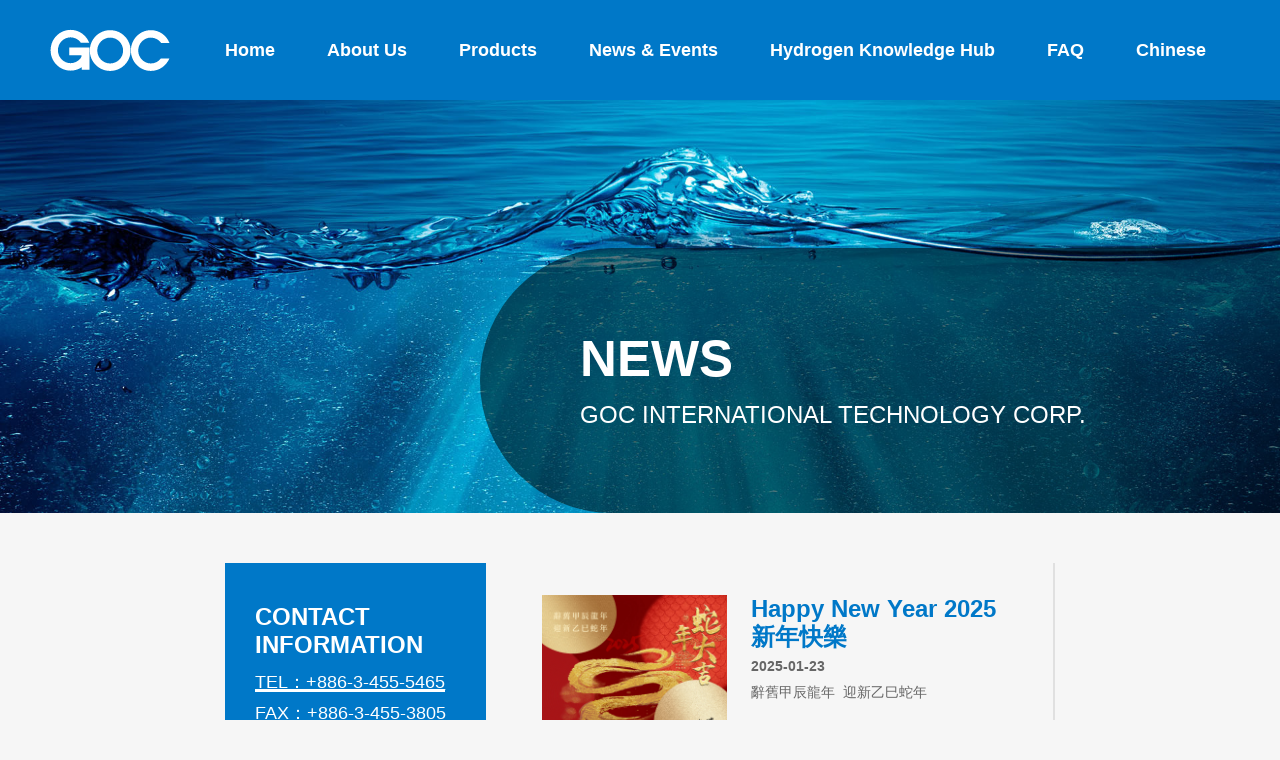

--- FILE ---
content_type: text/html; charset=UTF-8
request_url: https://www.goc-h2.com/en/modules/news/index.php?storytopic=1
body_size: 8336
content:
<!doctype html>
<html lang="en">
<head>

<meta charset="UTF-8">
<meta name="keywords" content="氫氣產生器 ,引擎清潔機 ,產氫模組">
<meta name="description" content="光騰國際科技股份有限公司成立於1993年，主要從事光通訊被動元件的研發、生產及銷售。在全世界面臨氣候變遷及能源耗竭危機情況下，2006年成立氫能事業處，致力於氫能源開發，主要以高效能、低污染之環保綠能為出發點，秉持環保減排、能源安全、氫分子運用之理念，不斷精進氫能技術，研發出質子交換膜產氫技術，進而開發氫能系統模組及相關設備。目前，光騰光電的產品已行銷全球，但仍堅持以台灣做為主要研發基地，在提升產品功能的同時，厚植相關綠能產業實力、站穩國際舞台。">
<meta name="robots" content="index,follow">
<meta name="rating" content="general">
<meta name="author" content="光騰國際科技股份有限公司,Bonnie">
<meta name="generator" content="XOOPS">
<!--[if IE]><meta http-equiv="X-UA-Compatible" content="IE=edge"><![endif]-->
<meta name="viewport" content="width=device-width, initial-scale=1.0">

<!-- Add facebook og Start -->
<meta property="og:description" content="光騰國際科技股份有限公司成立於1993年，主要從事光通訊被動元件的研發、生產及銷售。在全世界面臨氣候變遷及能源耗竭危機情況下，2006年成立氫能事業處，致力於氫能源開發，主要以高效能、低污染之環保綠能為出發點，秉持環保減排、能源安全、氫分子運用之理念，不斷精進氫能技術，研發出質子交換膜產氫技術，進而開發氫能系統模組及相關設備。目前，光騰光電的產品已行銷全球，但仍堅持以台灣做為主要研發基地，在提升產品功能的同時，厚植相關綠能產業實力、站穩國際舞台。" />
<meta property="og:title" content="News - Happy New Year 2025 新年快樂 - 新聞訊息 - GOC INTERNATIONAL TECHNOLOGY CORP." />
<meta property="og:image" content="https://www.goc-h2.com/en/uploads/news/1000/2/6ff3a773-a7ab-a506.jpg" /><meta property="og:image" content="https://www.goc-h2.com/en/uploads/news/1000/2/6ff11050-edff-ec0f.jpg" /><meta property="og:image" content="https://www.goc-h2.com/en/uploads/news/1000/2/6ff1155c-b538-7cd4.jpg" /><meta property="og:image" content="https://www.goc-h2.com/en/uploads/news/1000/2/01a416a9-4129-8c52.jpg" /><meta property="og:image" content="https://www.goc-h2.com/en/uploads/news/1000/2/01a416ac-bedb-d5cf.jpg" /><meta property="og:image" content="https://www.goc-h2.com/en/uploads/news/1000/2/01a416ac-bedb-d5cf.jpg" /><meta property="og:image" content="https://www.goc-h2.com/en/themes/CADCH_00039A/images/cover.jpg" />
<!-- Add facebook og End -->
<link rel="canonical" href="https://www.goc-h2.com/en/modules/news/index.php?storytopic=1" />
<!-- favicon -->
<link rel="icon" type="image/svg+xml" href="https://www.goc-h2.com/en/themes/CADCH_00039A/icons/favicon.svg" />
<link rel="alternate icon" type="image/ico" href="https://www.goc-h2.com/en/themes/CADCH_00039A/icons/favicon.ico" />

<link rel="alternate" type="application/rss+xml" title="" href="https://www.goc-h2.com/en/backend.php">

<title>News - Happy New Year 2025 新年快樂 - 新聞訊息 - GOC INTERNATIONAL TECHNOLOGY CORP.</title>

<script src="https://www.goc-h2.com/en/browse.php?Frameworks/jquery/jquery.js"></script>
<script src="https://www.goc-h2.com/en/themes/CADCH_00039A/js/bootstrap.bundle.min.js"></script>
<script src="https://www.goc-h2.com/en/include/xoops.js" type="text/javascript"></script>
<script type="text/javascript" src="https://www.goc-h2.com/en/class/textsanitizer/image/image.js"></script>
<link rel="stylesheet" href="https://www.goc-h2.com/en/language/english/style.css" type="text/css" />
<link rel="stylesheet" href="https://www.goc-h2.com/en/media/font-awesome6/css/fontawesome.min.css" type="text/css" />
<link rel="stylesheet" href="https://www.goc-h2.com/en/media/font-awesome6/css/solid.min.css" type="text/css" />
<link rel="stylesheet" href="https://www.goc-h2.com/en/media/font-awesome6/css/brands.min.css" type="text/css" />
<link rel="stylesheet" href="https://www.goc-h2.com/en/media/font-awesome6/css/v4-shims.min.css" type="text/css" />



<!-- css -->
<link rel="stylesheet" type="text/css" href="https://www.goc-h2.com/en/themes/CADCH_00039A/css/bootstrap.css">
<link rel="stylesheet" type="text/css" href="https://www.goc-h2.com/en/themes/CADCH_00039A/css/xoops.css">
<link rel="stylesheet" type="text/css" href="https://www.goc-h2.com/en/themes/CADCH_00039A/css/reset.css">

<link rel="stylesheet" type="text/css" href="https://www.goc-h2.com/en/themes/CADCH_00039A/css/bootstrap-icons.css">
<link rel="stylesheet" type="text/css" href="https://www.goc-h2.com/en/themes/CADCH_00039A/css/animate.css">

<!-- Owl Carousel Assets -->
<link rel="stylesheet" type="text/css" href="https://www.goc-h2.com/en/themes/CADCH_00039A/css/owl/owl.carousel.css" />
<link rel="stylesheet" type="text/css" href="https://www.goc-h2.com/en/themes/CADCH_00039A/css/owl/owl.theme.default.css" />

<!-- Add fancyBox -->
<link rel="stylesheet" href="https://www.goc-h2.com/en/themes/CADCH_00039A/js/fancybox/jquery.fancybox.css?v=2.1.5" type="text/css" media="screen" />
<link rel="stylesheet" href="https://www.goc-h2.com/en/themes/CADCH_00039A/js/fancybox/helpers/jquery.fancybox-buttons.css?v=1.0.5" type="text/css" media="screen" />
<link rel="stylesheet" href="https://www.goc-h2.com/en/themes/CADCH_00039A/js/fancybox/helpers/jquery.fancybox-thumbs.css?v=1.0.7" type="text/css" media="screen" />

<link rel="stylesheet" type="text/css" href="https://www.goc-h2.com/en/themes/CADCH_00039A/css/mainvision.css">
<link rel="stylesheet" type="text/css" href="https://www.goc-h2.com/en/themes/CADCH_00039A/css/news_block_new.css">

<link rel="stylesheet" type="text/css" href="https://www.goc-h2.com/en/themes/CADCH_00039A/css/rd-navbar.css">
<link rel="stylesheet" type="text/css" href="https://www.goc-h2.com/en/themes/CADCH_00039A/css/rd-navbar-fix.css">

<link rel="stylesheet" type="text/css" media="all" href="https://www.goc-h2.com/en/themes/CADCH_00039A/style.css">
<link rel="stylesheet" type="text/css" href="https://www.goc-h2.com/en/themes/CADCH_00039A/css/subject.css">
<link rel="stylesheet" type="text/css" href="https://www.goc-h2.com/en/themes/CADCH_00039A/css/page.css">
<link rel="stylesheet" type="text/css" href="https://www.goc-h2.com/en/themes/CADCH_00039A/css/btp.css">

</head>
    
<body id="news">
<!--<button onclick="ChatFunction()" id="toline" title="Online Chat" rel="noopener noreferrer nofollow"><i class="bi bi-line"></i></button>-->
<button onclick="topFunction()" id="totop" title="Go to top"><i class="bi bi-chevron-up"></i></button>

<header>
	<div class="rd-navbar-wrap">
		<nav class="rd-navbar" data-rd-navbar-lg="rd-navbar-static">
			<div class="navbar-block text-end">
			<div class="rd-navbar-inner">
				<!-- RD Navbar Panel Start -->
				<div class="rd-navbar-panel">
					<div class="rd-navbar-panel-canvas"></div>

					<!-- RD Navbar Toggle Start -->
					<button class="rd-navbar-toggle" data-rd-navbar-toggle=".rd-navbar-nav-wrap"><span></span></button>
					<!-- RD Navbar Toggle End -->

				</div>
				<!-- RD Navbar Panel End -->
			</div>
			</div>

			<div class="rd-navbar-outer">
				<div class="rd-navbar-inner">
					<div class="rd-navbar-subpanel">

						<!-- RD Navbar Brand logo Start -->
						<div class="rd-navbar-brand">
							<a href="https://www.goc-h2.com/en" target="_top" title="GOC INTERNATIONAL TECHNOLOGY CORP.">
								<img src="https://www.goc-h2.com/en/themes/CADCH_00039A/images/logo_w.svg" alt="GOC INTERNATIONAL TECHNOLOGY CORP." class="brand-logo logo_w" />
								<img src="https://www.goc-h2.com/en/themes/CADCH_00039A/images/logo.svg" alt="GOC INTERNATIONAL TECHNOLOGY CORP." class="brand-logo logo_c" />
								<!--<span>Logo</span>-->
							</a>
						</div>
						<!-- RD Navbar Brand logo End -->

						<div class="rd-navbar-nav-wrap">
							<!-- RD Navbar Nav Start -->
																							<ul class="rd-navbar-nav">
									<li>
	<a href="/en/" title="Home">Home</a>
	
		</li>
<li>
	<a href="/en/modules/cadch/about" title="About Us">About Us</a>
	
				<ul class="rd-navbar-dropdown">
									<li>
				<a href="/en/modules/cadch/history" title="History">History</a>
							</li>
										<li>
				<a href="/en/modules/cadch/tech" title="Core Technology">Core Technology</a>
							</li>
										<li>
				<a href="/en/modules/cadch/patent" title="Patented Claim">Patented Claim</a>
							</li>
										<li>
				<a href="/en/modules/liaise/" title="Contact Us">Contact Us</a>
							</li>
						</ul>
		</li>
<li>
	<a href="/en/modules/wr/" title="Products">Products</a>
	
				<ul class="rd-navbar-dropdown">
									<li>
				<a href="/en/modules/wr/10" title="Dual-Purpose Hydrogen Water Machine">Dual-Purpose Hydrogen Water Machine</a>
							</li>
										<li>
				<a href="/en/modules/wr/9" title="Hydrogen LIFE Inhalation Machine">Hydrogen LIFE Inhalation Machine</a>
							</li>
										<li>
				<a href="/en/modules/wr/11" title="Hydrogen SPA Bath Machine">Hydrogen SPA Bath Machine</a>
							</li>
										<li>
				<a href="/en/modules/wr/index.php?cid=1" title="Hydrogen Generators">Hydrogen Generators</a>
							</li>
										<li>
				<a href="/en/modules/wr/index.php?cid=2" title="Engine Cleaner">Engine Cleaner</a>
							</li>
										<li>
				<a href="/en/modules/wr/index.php?cid=3" title="Hydrogen Modules">Hydrogen Modules</a>
							</li>
						</ul>
		</li>
<li>
	<a href="/en/modules/news/" title="News & Events">News &amp; Events</a>
	
				<ul class="rd-navbar-dropdown">
									<li>
				<a href="/en/modules/news/index.php?storytopic=1" title="News">News</a>
							</li>
										<li>
				<a href="/en/modules/news/index.php?storytopic=6" title="Information">Information</a>
							</li>
															<li>
				<a href="/en/modules/news/index.php?storytopic=3" title="Events">Events</a>
							</li>
											</ul>
		</li>
<li>
	<a href="/en/modules/news/index.php?storytopic=5" title="Hydrogen Knowledge Hub">Hydrogen Knowledge Hub</a>
	
		</li>
<li>
	<a href="/en/modules/cadch/faq" title="FAQ">FAQ</a>
	
		</li>
<li>
	<a href="/tw/" title="Chinese">Chinese</a>
	
		</li>


																																																																																																																			
																	</ul>
																																																																																		<!-- RD Navbar Nav End -->
						</div>

					</div>
				</div>
			</div>
		</nav>
	</div>
</header>

					
									<div class="page-vision-block">
	
						<div class="page-vision"><img src="https://www.goc-h2.com/en/uploads/nc_vision/42/68ac27e876557.jpg" class="img-fluid" alt="NEWS" decoding="async" loading="lazy" /></div>
		<div class="page-caption wow fadeInRight">
			<div class="h1">NEWS</div>
			<div class="txt">GOC INTERNATIONAL TECHNOLOGY CORP.</div>
		</div>
					
	</div>
	

	
<div id="maincontent">

																
																
																
																
																
																
																
	<div class="center-blocks">
		<div class="container-fluid maincontainer">
			<div class="row">
															<div class="col-md-12 col-lg-12">
	<div class="row justify-content-center">
	<div class="col-12 col-xl-8">
		<div class="news-home">

<div class="row">
    <div class="col-md-8">

		
		
		
		<!-- news-item Start-->
						<a class="news-item" href="https://www.goc-h2.com/en/modules/news/article.php?storyid=90" target="_top" title=" Happy New Year 2025 新年快樂 ">
			<div class="row">
				<div class="col-lg-5">
					<div class="thumbnails-news">
						<img src="https://www.goc-h2.com/en/uploads/news/1000/2/6ff3a773-a7ab-a506.jpg" class="img-fluid" alt=" Happy New Year 2025 新年快樂 " />
					</div>
				</div>
				<div class="col-lg-7">
					<div class="h4"> Happy New Year 2025 新年快樂 </div>
					<div class="news-date">2025-01-23</div>
					<div class="news-txt">辭舊甲辰龍年  迎新乙巳蛇年 </div>
				</div>
			</div>
		</a>
				<a class="news-item" href="https://www.goc-h2.com/en/modules/news/article.php?storyid=89" target="_top" title=" SEMICON Taiwan 2024 國際半導體展正式開展！ 展覽｜2024年9月4-6日 國際論壇｜2024年9月3-6日 ">
			<div class="row">
				<div class="col-lg-5">
					<div class="thumbnails-news">
						<img src="https://www.goc-h2.com/en/uploads/news/1000/2/6ff11050-edff-ec0f.jpg" class="img-fluid" alt=" SEMICON Taiwan 2024 國際半導體展正式開展！ 展覽｜2024年9月4-6日 國際論壇｜2024年9月3-6日 " />
					</div>
				</div>
				<div class="col-lg-7">
					<div class="h4"> SEMICON Taiwan 2024 國際半導體展正式開展！ 展覽｜2024年9月4-6日 國際論壇｜2024年9月3-6日 </div>
					<div class="news-date">2024-09-04</div>
					<div class="news-txt">SEMICON Taiwan 2024 國際半導體展正式開展！展覽｜2024年9月4-6日<br /> 國際論壇｜2024年9月3-6日</div>
				</div>
			</div>
		</a>
				<a class="news-item" href="https://www.goc-h2.com/en/modules/news/article.php?storyid=88" target="_top" title=" 全台最大工業科技盛會「Intelligent Asia 2024」 ">
			<div class="row">
				<div class="col-lg-5">
					<div class="thumbnails-news">
						<img src="https://www.goc-h2.com/en/uploads/news/1000/2/6ff1155c-b538-7cd4.jpg" class="img-fluid" alt=" 全台最大工業科技盛會「Intelligent Asia 2024」 " />
					</div>
				</div>
				<div class="col-lg-7">
					<div class="h4"> 全台最大工業科技盛會「Intelligent Asia 2024」 </div>
					<div class="news-date">2024-08-22</div>
					<div class="news-txt">全台最大工業科技盛會「Intelligent Asia 2024」將於8月21至24日在台北南港展覽館一、二館盛大展出</div>
				</div>
			</div>
		</a>
				<a class="news-item" href="https://www.goc-h2.com/en/modules/news/article.php?storyid=87" target="_top" title=" 台北國際電腦展（COMPUTEX）將於6月4日開展 ">
			<div class="row">
				<div class="col-lg-5">
					<div class="thumbnails-news">
						<img src="https://www.goc-h2.com/en/uploads/news/1000/2/01a416a9-4129-8c52.jpg" class="img-fluid" alt=" 台北國際電腦展（COMPUTEX）將於6月4日開展 " />
					</div>
				</div>
				<div class="col-lg-7">
					<div class="h4"> 台北國際電腦展（COMPUTEX）將於6月4日開展 </div>
					<div class="news-date">2024-05-30</div>
					<div class="news-txt">COMPUTEX 2024創新與新創展區InnoVEX將於6月4日至6月7日在南港展覽館2館4樓盛大展開</div>
				</div>
			</div>
		</a>
				<a class="news-item" href="https://www.goc-h2.com/en/modules/news/article.php?storyid=86" target="_top" title=" TMTS 2024 台灣國際工具機展 ">
			<div class="row">
				<div class="col-lg-5">
					<div class="thumbnails-news">
						<img src="https://www.goc-h2.com/en/uploads/news/1000/2/01a416ac-bedb-d5cf.jpg" class="img-fluid" alt=" TMTS 2024 台灣國際工具機展 " />
					</div>
				</div>
				<div class="col-lg-7">
					<div class="h4"> TMTS 2024 台灣國際工具機展 </div>
					<div class="news-date">2024-03-28</div>
					<div class="news-txt">展覽時間：2024／3／27（三）－3／31（日） AM 10：00～ PM 6：00 展覽地點：台北南港展覽館1館4F （台北市南港區經貿二路1號、 2 號）攤位編號：N0606</div>
				</div>
			</div>
		</a>
						<!-- news-item End-->

	</div>

    <div class="col-md-4 order-md-first order-last">
		<div class="contact-info">
			<div class="h4">CONTACT INFORMATION</div>
			<div class="contact-txt">
																																									<ul class="list-unstyled">
						<li>
	<a href="tel:+88634555465" title="PHONE">TEL：+886-3-455-5465</a>
	
		</li>
<li>
	<a href="javascript:;" title="FAX">FAX：+886-3-455-3805</a>
	
		</li>
<li>
	<a href="mailto:gary-lin@general-optics.com" title="EMAIL">EMAIL：gary-lin@general-optics.com</a>
	
		</li>
<li>
	<a href="https://maps.app.goo.gl/ZQDMAV7csgBEgmw58" title="ADDRESS" target="_blank">No.11, Zihciang 1st Rd., Jhongli Dist., Taoyuan City 32063</a>
	
		</li>

					</ul>
																					</div>
		</div>
	</div>

    <div class="col-md-8 offset-md-4">
		<div class="text-center generic-pagination">
				<div id="xo-pagenav">
	 							<strong class="xo-pagact" >(1)</strong>
									 											<a class="xo-counterpage" href="/en/modules/news/index.php?start=5&amp;storytopic=1">2</a>
					 											<a class="xo-counterpage" href="/en/modules/news/index.php?start=10&amp;storytopic=1">3</a>
					 											<a class="xo-counterpage" href="/en/modules/news/index.php?start=15&amp;storytopic=1">4</a>
					 									...
							 											<a class="xo-counterpage" href="/en/modules/news/index.php?start=55&amp;storytopic=1">12</a>
					 													<a class="xo-pagarrow" href="/en/modules/news/index.php?start=5&amp;storytopic=1"><u>&raquo;</u></a>
			 	</div>

		</div>
	</div>
</div>

</div>


<style>
/* contact-info Start */
.contact-info{background:#0078C8;color:#FFF;padding:40px 30px;}
.contact-info .h4{font-weight:bold;}

.contact-txt{font-size:1.1rem;line-height:1.8;}
.contact-txt ul{margin:0px;}

.contact-txt a{
	color:#FFF;
	text-decoration:underline;
	text-decoration-color:#FFF;
	background-image:linear-gradient(120deg, #FFF 0%, #FFF 100%);
	background-repeat:no-repeat;
	background-size:100% 0.2em;
	background-position:0 106%;
	transition:all 0.15s ease-in;
	word-wrap:break-word;
}
.contact-txt a:hover,
.contact-txt a:focus{background-size:105% 105%;color:#0078C8;}
/* contact-info End */

/* news-item Start */
a.news-item{display:block;border:2px solid #E0E0E0;border-top:none;border-left:none;padding:32px;margin-bottom:30px;color:#666;font-size:14px;}
a.news-item:hover,
a.news-item:focus{color:#666;}

.news-item .thumbnails-news{position:relative;height:0px;padding-bottom:75%;overflow:hidden;}
.news-item .thumbnails-news img{position:absolute;left:0px;top:0px;width:100%;height:auto;}

.news-item .h4{font-weight:bold;color:#0078C8;margin:0px;max-width:100%;height:auto;display:-webkit-box;-webkit-line-clamp:3;-webkit-box-orient:vertical;overflow:hidden;}
.news-item:hover .h4,
.news-item:focus .h4{text-decoration:underline;}

.news-item .news-date{font-weight:bold;margin:5px 0px;}
.news-item .news-txt{max-width:100%;height:auto;display:-webkit-box;-webkit-line-clamp:5;-webkit-box-orient:vertical;overflow:hidden;}

@media (max-width: 991px) {
	.news-item .h4{margin-top:30px;}
}
/* news-item End */
</style>
	</div>
</div>

	<div class="row">
			<div class="col-md-12 col-lg-12">
																																																																																																																																																																																																																																														</div>
					</div>
</div>							</div>
		</div>
	</div>

	
			<div class="footer-blocks">
			<div class="container-fluid">
				<div class="row">
					<div class="col-md-12 col-lg-12">
			<div class="xoops-footer-blocks">
						<div class="wow fadeInLeft"><div class="row justify-content-center">
	<div class="col-12 col-xl-8">
		<ul class="topicnav list-unstyled clearfix">
						<li><a href="https://www.goc-h2.com/en/modules/news/index.php?storytopic=3" target="_top" title="Events">Events 6</a></li>
						<li><a href="https://www.goc-h2.com/en/modules/news/index.php?storytopic=5" target="_top" title="Hydrogen Knowledge Hub">Hydrogen Knowledge Hub 1</a></li>
						<li><a href="https://www.goc-h2.com/en/modules/news/index.php?storytopic=6" target="_top" title="Information">Information 0</a></li>
						<li><a href="https://www.goc-h2.com/en/modules/news/index.php?storytopic=1" target="_top" title="News">News 58</a></li>
					</ul>
	</div>
</div>

<style>
.topicnav{margin-bottom:20px;}
.topicnav li{float:left;margin:10px 5px;}
.topicnav li a{display:inline-block;color:#0078C8;background-color:#FFF;border:1px solid #0078C8;padding:4px 10px;font-weight:bold;}
.topicnav li a:hover{color:#FFF;background-color:#0078C8;}
</style></div>
		</div>
	</div>					<div class="col-md-6 col-lg-6">
	</div>					<div class="col-md-6 col-lg-6">
	</div>				</div>
			</div>
		</div>
	
</div>

<!-- footer Start -->
<footer class="footer">
	<div class="container-fluid">
		<div class="row justify-content-center">
			<div class="col-12 col-xl-8">
				<div class="row">
					<div class="col-md-4 wow fadeInLeft">
																																	<ul class="footer-menu infolist list-unstyled">
								<li>
	<a href="javascript:;" title="CONTACT">CONTACT</a>
	
		</li>
<li>
	<a href="tel:+88634555465" title="PHONE">TEL：+886-3-455-5465</a>
	
		</li>
<li>
	<a href="javascript:;" title="FAX">FAX：+886-3-455-3805</a>
	
		</li>
<li>
	<a href="mailto:gary-lin@general-optics.com" title="EMAIL">EMAIL：gary-lin@general-optics.com</a>
	
		</li>

							</ul>
																																																									</div>
					<div class="col-md-4 wow fadeInLeft">
																																														<ul class="footer-menu infolist list-unstyled">
								<li>
	<a href="javascript:;" title="ADDRESS">ADDRESS</a>
	
		</li>
<li>
	<a href="https://maps.app.goo.gl/ZQDMAV7csgBEgmw58" title="ADDRESS" target="_blank">No.11, Zihciang 1st Rd., Jhongli Dist., Taoyuan City 32063</a>
	
		</li>

							</ul>
																																												</div>
					<div class="col-md-4 wow fadeInLeft">
						<ul class="footer-menu list-unstyled social clearfix">
							<!--<li><a href="#" target="_blank" title="facebook" rel="nofollow noopener"><i class="bi bi-facebook"></i></a></li>-->
							<!--<li><a href="#" target="_blank" title="line" rel="nofollow noopener"><i class="bi bi-line"></i></a></li>-->
							<li><a href="mailto:gary-lin@general-optics.com" title="EMAIL" rel="nofollow noopener"><i class="bi bi-envelope-fill"></i></a></li>
							<li><a href="tel:+88634555465" title="PHONE" rel="nofollow noopener"><i class="bi bi-telephone-fill"></i></a></li>
							<li><a class="itembox fancybox.iframe" href="https://www.google.com/maps/embed?pb=!1m14!1m8!1m3!1d3616.7403865287324!2d121.243731!3d24.974946!3m2!1i1024!2i768!4f13.1!3m3!1m2!1s0x3468221fd24b8a93%3A0x3f3c8a0d1e9f3a78!2zMzIw5qGD5ZyS5biC5Lit5aOi5Y2A6Ieq5by35LiA6LevMTHomZ8!5e0!3m2!1szh-TW!2stw!4v1756101690740!5m2!1szh-TW!2stw" title="No.11, Zihciang 1st Rd., Jhongli Dist., Taoyuan City 32063" rel="nofollow noopener noreferrer"><i class="bi bi-geo-alt-fill"></i></a></li>
						</ul>
						<div class="footer-info">
							&#169; 2025 GOC
							<br />
							<div>
								Design&nbsp;by&nbsp;<a href="https://www.nc.com.tw/" target="_blank" title="NC網頁設計公司">NC</a>&nbsp;
																	<a href="#" data-bs-toggle="modal" data-bs-target="#mymodal_login" title="User Login">User Login</a>
															</div>
						</div>
					</div>
				</div>
			</div>
		</div>
	</div>
</footer>
<!-- footer End -->

<!-- mymodal_search Start -->
<div class="modal fade" id="mymodal_search" tabindex="-1" aria-labelledby="mymodal_searchLabel" aria-hidden="true">
	<div class="modal-dialog modal-fullscreen">
		<div class="modal-content">
			<div class="modal-header">
				<button type="button" class="btn-close" data-bs-dismiss="modal" aria-label="Close"></button>
			</div>
			<div class="modal-body">

				<form class="d-flex" role="search" action="https://www.goc-h2.com/en/search.php" method="get">
					<button class="btn" type="submit" title="Search"><i class="bi bi-search"></i></button>
					<input class="form-control me-2" type="search" name="query" placeholder="Search here..." aria-label="Search" />
					<input type="hidden" name="action" value="results" />
				</form>

			</div>
		</div>
	</div>
</div>
<!-- mymodal_search End -->

<!-- mymodal_login Start -->
<div class="modal fade" id="mymodal_login" tabindex="-1" aria-labelledby="mymodal_loginLabel" aria-hidden="true">
	<div class="modal-dialog">
		<div class="modal-content">
			<div class="modal-header">
				<h5 class="modal-title" id="mymodal_loginLabel">User Login</h5>
				<button type="button" class="btn-close" data-bs-dismiss="modal" aria-label="Close"></button>
			</div>
			<div class="modal-body">
				<form action="https://www.goc-h2.com/en/user.php?op=login" method="post" class="form-horizontal" role="form">
					<div class="input-group mb-3">
						<input type="text" name="uname" class="form-control" id="login_form-login" placeholder="Your Username" aria-label="uname" aria-describedby="uname" />
					</div>
					<div class="input-group mb-3">
						<input type="password" name="pass" class="form-control" id="login_form-password" placeholder="Your Password" aria-label="pass" aria-describedby="pass" />
					</div>
					<div class="form-check mb-3">
						<input class="form-check-input" type="checkbox" name="rememberme" value="On" id="rememberme" checked />
						<label class="form-check-label" for="rememberme">Remember Me</label>
					</div>
					<div class="d-grid gap-2">
						<button class="btn btn-dark" type="submit" title="Login">Login</button>
						<a class="btn btn-dark" href="https://www.goc-h2.com/en/user.php#lost" role="button" title="Password Lost">Password Lost</a>
					</div>
				</form>
			</div>
		</div>
	</div>
</div>
<!-- mymodal_login End -->

<!-- js -->
<script type="text/javascript" src="https://www.goc-h2.com/en/themes/CADCH_00039A/js/jquery.rd-navbar.js"></script>
<script type="text/javascript" src="https://www.goc-h2.com/en/themes/CADCH_00039A/js/owl.carousel.js"></script><!-- owl -->
<script type="text/javascript" src="https://www.goc-h2.com/en/themes/CADCH_00039A/js/wow.js"></script>

<!-- Add fancyBox -->
<script type="text/javascript" src="https://www.goc-h2.com/en/themes/CADCH_00039A/js/fancybox/jquery.fancybox.pack.js?v=2.1.5"></script>
<script type="text/javascript" src="https://www.goc-h2.com/en/themes/CADCH_00039A/js/fancybox/helpers/jquery.fancybox-buttons.js?v=1.0.5"></script>
<script type="text/javascript" src="https://www.goc-h2.com/en/themes/CADCH_00039A/js/fancybox/helpers/jquery.fancybox-media.js?v=1.0.6"></script>
<script type="text/javascript" src="https://www.goc-h2.com/en/themes/CADCH_00039A/js/fancybox/helpers/jquery.fancybox-thumbs.js?v=1.0.7"></script>

<script type="text/javascript">
//<![CDATA[
$(document).ready(function(){

	// rd-navbar
	var o = $('.rd-navbar');
	o.RDNavbar({
		autoHeight:false,
		stickUpClone:false,
		stickUpOffset:170,
		responsive: {
			0: {
				layout: 'rd-navbar-fixed',
				focusOnHover: false
			},
			1200: {
				layout: 'rd-navbar-static',
				focusOnHover: true
			}
		}
	});

	//menulist
	$("ul.rd-navbar-nav > li:nth-child(3)").after($("li.menulist"));
	$("li.menulist ul.rd-navbar-dropdown").removeClass('rd-navbar-dropdown');
	$("li.menulist ul.rd-navbar-megamenu li").removeClass('rd-navbar--has-dropdown').removeClass('rd-navbar-submenu');
	$("li.menulist ul span").remove();

	// wow
	new WOW().init();

	// fancybox
	$(".itembox").fancybox({
		fitToView	: false,
		width		: '100%',
		height		: '70%',
		autoSize	: false,
		closeClick	: false,
		openEffect	: 'none',
		closeEffect	: 'none',
		helpers : {
			title : {
				type : 'inside'
			},
			overlay : {
				css : {
					'background' : 'rgba(238,238,238,0.85)'
				}
			}
		}
	});

});


// totop
let mybutton = document.getElementById("totop");

// totop: When the user scrolls down 20px from the top of the document, show the button
window.onscroll = function() {scrollFunction()};

function scrollFunction() {
	if (document.body.scrollTop > 20 || document.documentElement.scrollTop > 20) {
		mybutton.style.display = "block";
	} else {
		mybutton.style.display = "none";
	}
}

// totop: When the user clicks on the button, scroll to the top of the document
function topFunction() {
	document.body.scrollTop = 0; // For Safari
	document.documentElement.scrollTop = 0; // For Chrome, Firefox, IE and Opera
}
function ChatFunction() {
	window.open('https://lin.ee/M01hec2', '_blank', 'noopener,noreferrer');
}
//判斷重疊
function checkOverlap() {
	const fixedElement_mix = document.getElementById('toline');
	const fixedElement = document.getElementById('toline').querySelector('.bi');
	const targetElement = document.querySelector('.footer');
	
	const fixedRect = fixedElement.getBoundingClientRect();
	const targetRect = targetElement.getBoundingClientRect();
	
	const isOverlapping = !(
		fixedRect.right < targetRect.left || 
		fixedRect.left > targetRect.right || 
		fixedRect.bottom < targetRect.top || 
		fixedRect.top > targetRect.bottom
	);
	
	if (isOverlapping) {
		fixedElement_mix.classList.add('overlapping');
	} else {
		fixedElement_mix.classList.remove('overlapping');
	}
}
// 監聽滾動事件判斷line是否跟重疊
window.addEventListener('scroll', checkOverlap);
window.addEventListener('resize', checkOverlap);

// facebook
(function(d, s, id) {
  var js, fjs = d.getElementsByTagName(s)[0];
  if (d.getElementById(id)) return;
  js = d.createElement(s); js.id = id;
  js.src = "//connect.facebook.net/zh_TW/sdk.js#xfbml=1&version=v2.12";
  fjs.parentNode.insertBefore(js, fjs);
}(document, 'script', 'facebook-jssdk'));


// popover
var popoverTriggerList = [].slice.call(document.querySelectorAll('[data-bs-toggle="popover"]'))
var popoverList = popoverTriggerList.map(function (popoverTriggerEl) {
	return new bootstrap.Popover(popoverTriggerEl)
})

//]]>
</script>
<script src="https://d.line-scdn.net/r/web/social-plugin/js/thirdparty/loader.min.js" async="async" defer="defer"></script><!--line-->
</body>
</html>

--- FILE ---
content_type: text/css
request_url: https://www.goc-h2.com/en/themes/CADCH_00039A/css/mainvision.css
body_size: 4560
content:
#mainvision{height:calc(100vh - 100px);}
#mainvision .item{height:calc(100vh - 100px);}

#mainvision .vision-link{display:block;height:calc(100vh - 100px);position:relative;}
#mainvision .vision-link:before{
	content:'';
	display:block;
	position:absolute;
	left:0px;
	top:0px;
	width:100%;
	height:calc(100vh - 100px);
	background:rgba(0,0,0,0.05);
}

@media (max-width: 1199px) {
	#mainvision{height:calc(100vh - 90px);}
	#mainvision .item{height:calc(100vh - 90px);}
	#mainvision .vision-link{height:calc(100vh - 90px);}
	#mainvision .vision-link:before{height:calc(100vh - 90px);}
}

#mainvision .owl-nav{
	margin-top:0px;
	position:absolute;
	width:37px;
	left:19px;
	top:50%;
	transform:translateY(-50%);
}

#mainvision .owl-nav button.owl-prev,
#mainvision .owl-nav button.owl-next{
	color:#FFF;
	width:30px;
	height:30px;
	border-radius:100%;
	margin:50px 0px;
	font-size:24px;
}
#mainvision .owl-nav button.owl-prev:hover,
#mainvision .owl-nav button.owl-next:hover{background:none;}

#mainvision .owl-dots{
	position:absolute;
	width:15px;
	left:30px;
	top:50%;
	transform:translateY(-50%);
	line-height:0;
}

#mainvision .owl-dots .owl-dot span{
	width:15px;
	height:15px;
	margin:5px 0px;
	background:transparent;
	border:1px solid #FFF
}
#mainvision .owl-dots .owl-dot.active span,
#mainvision .owl-dots .owl-dot:hover span{background:#FFF;}

#mainvision .vision-content{
	position:absolute;
	left:0px;
	top:50%;
	width:50%;
	color:#FFF;
	/*text-shadow:#000 1px 0px 10px;*/
	padding:0px 0px 0px 100px;
	transform:translateY(-50%);
}
@media (max-width: 575.98px) {
	#mainvision .main-title{font-size:1.25rem;}
	#mainvision .vision-txt{font-size:0.5rem;}
	#mainvision .vision-content{top:51.5%;}
}
#mainvision .main-title{margin:0px;font-weight:bold;}
#mainvision .vision-txt{margin-top:20px;font-size:1.5rem;}

@media (max-width: 1199px) {
	#mainvision .vision-content{width:100%;padding:0px 30px 0px 60px;}
	#mainvision .vision-txt{margin-top:0px;font-size:1rem;}
}

/* scroll-down Start */
@-webkit-keyframes bounce-mouse{
	0%{
		transform:translateY(-5px);
	}
	50%{
		transform:translateY(10px);
	}
	100%{
		transform:translateY(-5px);
	}
}
@keyframes bounce-mouse{
	0%{
		transform:translateY(-5px);
	}
	50%{
		transform:translateY(10px);
	}
	100%{
		transform:translateY(-5px);
	}
}
@-webkit-keyframes altura{
	0%{
		height:50px;
	}
	50%{
		height:0px;
	}
	60%{
		height:0px;
	}
	100%{
		height:50px;
	}
}
@-moz-keyframes altura{
	0%{
		height:50px;
	}
	50%{
		height:0px;
	}
	60%{
		height:0px;
	}
	100%{
		height:50px;
	}
}
@-o-keyframes altura{
	0%{
		height:50px;
	}
	50%{
		height:0px;
	}
	60%{
		height:0px;
	}
	100%{
		height:50px;
	}
}
@keyframes altura{
	0%{
		height:50px;
	}
	50%{
		height:0px;
	}
	60%{
		height:0px;
	}
	100%{
		height:50px;
	}
}

#mainvision .scroll-down{
	position:absolute;
	left:50%;
	bottom:30px;
	height:100px;
	transform:translateX(-50%);
	cursor:pointer;
	z-index:9;
}
#mainvision .scroll-down .scroll-mouse{
	height:38px;
	width:25px;
	border:2px solid #FFF;
	border-radius:50px;
	box-sizing:border-box;
	/*box-shadow:#000 1px 0px 10px;*/
	-webkit-animation:bounce-mouse 2s infinite ease-in-out;
	-o-animation:bounce-mouse 3s infinite ease-in-out;
	-ms-animation:bounce-mouse 3s infinite ease-in-out;
	-moz-animation:bounce-mouse 3s infinite ease-in-out;
	animation:bounce-mouse 3s infinite ease-in-out;
}
#mainvision .scroll-down .scroll-mouse::before{
	position:absolute;
	top:8px;
	left:50%;
	content:'';
	width:2px;
	height:8px;
	margin-left:-1px;
	background-color:#FFF;
	border-radius:50rem;
	box-sizing:border-box;
}
#mainvision .scroll-down .scroll-line{
	width:1px;
	height:50px;
	background-color:#FFF;
	margin:0px auto;
	margin-top:15px;
	display:block;
	/*box-shadow:#000 1px 0px 10px;*/
	-webkit-animation:altura 3s infinite ease 1.5s;
	-moz-animation:altura 3s infinite ease 1.5s;
	-o-animation:altura 3s infinite ease 1.5s;
	animation:altura 3s infinite ease 1.5s;
}
/* scroll-down End */

/* typing Start */
@keyframes typing{
	0%{width:0%;}
	50%{width:100%;}
	100%{width:100%;}
}

@keyframes blink{
	50%{
		border-color:transparent;
	}
}

@media (min-width: 1200px) {
	#mainvision .main-title{
		animation:typing 4s steps(22) infinite alternate;
		overflow:hidden;
		text-overflow:ellipsis;
		white-space:nowrap;
	}

	#mainvision .main-title span{
		border-right:2px solid;
		animation:blink .5s step-end infinite alternate;
	}
}
/* typing End */

--- FILE ---
content_type: text/css
request_url: https://www.goc-h2.com/en/themes/CADCH_00039A/css/news_block_new.css
body_size: 1999
content:
.news-block{margin-left:-12px;margin-right:-12px;}

.news-link{
	position:relative;
	display:block;
	width:100%;
	height:0px;
	padding-bottom:75%;
	overflow:hidden;
}

.news-link:before{
	content:'';
	display:block;
	position:absolute;
	left:0px;
	top:0px;
	width:100%;
	height:100%;
	background:rgba(0,0,0,0.5);
	transition:all 0.6s;
	z-index:2;
}
.news-link:hover:before{background:rgba(0,0,0,0.8);}

.news-caption{
	position:absolute;
	left:0px;
	top:calc(50% + 80px);
	width:100%;
	color:#FFF;
	padding:0px 50px;
	transform:translateY(-50%);
	transition:all 0.6s;
	z-index:3;
}
.news-link:hover .news-caption{top:50%;}

.news-caption .news-topic{display:inline-block;background:#0078C8;font-size:13px;font-weight:bold;padding:2px 8px 1px;border-radius:30px;margin-right:4px;}
.news-caption .news-date{display:inline-block;font-size:13px;font-weight:bold;}

.news-caption .h4{font-weight:bold;margin:10px 0px;}
.news-caption .news-txt{max-width:100%;height:50px;display:-webkit-box;-webkit-line-clamp:2;-webkit-box-orient:vertical;overflow:hidden;}

.news-caption .news-more{display:inline-block;font-size:13px;font-weight:bold;margin-top:20px;opacity:0;transition:all 0.6s;}
.news-link:hover .news-more{opacity:1;}

.news-link .cover{
	position:absolute;
	left:0px;
	top:0px;
	width:100%;
	height:100%;
	z-index:1;
}
.news-link .cover img{width:105%;height:105%;object-fit:cover;object-position:50% 50%;transition:all 0.6s;}
.news-link:hover .cover img{transform:translateY(-5px);}

#news_block_new .owl-nav{
	margin-top:0px;
	position:absolute;
	width:100%;
	left:0px;
	top:50%;
	transform:translateY(-50%);
}

#news_block_new .owl-nav button.owl-prev,
#news_block_new .owl-nav button.owl-next{
	color:#FFF;
	font-size:30px;
	margin:0px;
	position:absolute;
	top:-15px;
	line-height:0;
}
#news_block_new .owl-nav button.owl-prev{left:0px;}
#news_block_new .owl-nav button.owl-next{right:0px;}
#news_block_new .owl-nav button.owl-prev:hover,
#news_block_new .owl-nav button.owl-next:hover{background:transparent;}

--- FILE ---
content_type: text/css
request_url: https://www.goc-h2.com/en/themes/CADCH_00039A/css/rd-navbar.css
body_size: 25785
content:
/* RD Navbar version 2.1.6 */

.rd-navbar-wrap, .rd-navbar-static.rd-navbar--is-clone, .rd-navbar-static .rd-navbar-dropdown,
/*.rd-navbar-fixed .rd-navbar-collapse, .rd-navbar-fixed .rd-navbar-collapse:before,*/
.rd-navbar-static .rd-navbar-megamenu, .rd-navbar-fixed .rd-navbar-nav-wrap, .rd-navbar-fixed .rd-navbar-submenu,
/*.rd-navbar-fixed .rd-navbar-submenu-toggle,*/
.rd-navbar-cart, .rd-navbar-static .rd-navbar-cart-buy, .rd-navbar-fixed .rd-navbar-cart-floating, .rd-navbar-fixed .rd-navbar-cart-floating:before,
.rd-navbar-fixed .rd-navbar-cart-floating .rd-navbar-cart-buy,
.rd-navbar-fixed .rd-navbar-search .form-group {transition: 0.3s all cubic-bezier(0.785, 0.135, 0.15, 0.86);}

.rd-navbar-fixed .rd-navbar-submenu-toggle{transition: 0.3s transform cubic-bezier(0.785, 0.135, 0.15, 0.86);}

.rd-navbar, .rd-navbar.rd-navbar--is-clone {display:none;}

.rd-navbar-fixed,
.rd-navbar-static,
.rd-navbar-fullwidth,
.rd-navbar-sidebar {display:block;}

.rd-navbar--no-transition, .rd-navbar--no-transition * {transition:none !important;}

.rd-navbar-outer {
	color:#FFF;
	background:transparent;
}

.rd-navbar-static {
	background:transparent;
}

.rd-navbar-static .rd-navbar-nav-wrap,
.rd-navbar-static .rd-navbar-search-wrap {
	display:table-cell;
	vertical-align:middle;
}

.rd-navbar-static .rd-navbar-nav-wrap {
	width:100%;
}

.rd-navbar-static.rd-navbar--is-clone {
	position:fixed;
	top:0;
	left:0;
	right:0;
	display:block;
	-webkit-transform:translateY(-105%);
	transform:translateY(-105%);
	z-index:20;
}

.rd-navbar-static.rd-navbar--is-clone .rd-navbar-panel {display:none;}

.rd-navbar-static.rd-navbar--is-clone.rd-navbar--is-stuck {
	-webkit-transform:translateY(0);
	transform:translateY(0);
}

.rd-navbar-static.rd-navbar--is-stuck {
	position:fixed;
	left:0;
	top:0;
	right:0;
	z-index:20;
}

.rd-navbar-static.rd-navbar--is-stuck .rd-navbar-panel {display:none;}

.rd-navbar-static.rd-navbar--is-stuck .rd-navbar-inner{
	background:#FFF !important;
	box-shadow:0 0 10px rgb(0 0 0 / 8%);
	/*backdrop-filter:blur(10px);
	-webkit-backdrop-filter:blur(10px);
	-moz-backdrop-filter:blur(10px);
	-ms-backdrop-filter:blur(10px);*/
}

/* RD Navbar Toggles */

.rd-navbar-nav, .rd-navbar-toggle {display:none;}

.rd-navbar-static .rd-navbar-subpanel {display:table;}

.rd-navbar-static .rd-navbar-outer .rd-navbar-inner {position:relative;background:#0078C8;}

.rd-navbar-static .rd-navbar-dropdown,
.rd-navbar-static .rd-navbar-megamenu {
	position:absolute;
	padding:0px 0px;
	color:#FFF;
	background:#0078C8;
	text-align:left;
	opacity:0;
	visibility:hidden;
	-webkit-transform:translateY(30px);
	transform:translateY(30px);
	box-shadow:0 0 10px rgb(0 0 0 / 8%);
}

.rd-navbar-static .rd-navbar-dropdown li > a,
.rd-navbar-static .rd-navbar-megamenu li > a {
	display:block;
	font-size:14px;
	line-height:24px;
	padding:10px 10px;
	font-weight:bold;
}

.rd-navbar-static .rd-navbar-dropdown li:first-child > a{border-radius:0px;}
.rd-navbar-static .rd-navbar-dropdown li:last-child > a{border-radius:0px;}

.rd-navbar-static .rd-navbar-dropdown li.focus > a, .rd-navbar-static .rd-navbar-dropdown li.opened > a, .rd-navbar-static .rd-navbar-dropdown a:hover,
.rd-navbar-static .rd-navbar-megamenu li.focus > a,
.rd-navbar-static .rd-navbar-megamenu li.opened > a,
.rd-navbar-static .rd-navbar-megamenu a:hover {
	color:#0078C8;
	background:#FFF;
}

.rd-navbar-static .rd-navbar-dropdown {width:200px;}

.rd-navbar-static .rd-navbar-megamenu {
	margin-top:0px;
	left:0;
	right:0;
	display:table;
	table-layout:fixed;
	width:100%;
	padding:0px 0px;
}

.rd-navbar-static .rd-navbar-megamenu > li {
	display:table-cell;
}

.rd-navbar-static .rd-navbar-nav {
	display:block;
	text-align:right;
}

.rd-navbar-static .rd-navbar-nav li.rd-navbar--has-dropdown {
	position:relative;
}

.rd-navbar-static .rd-navbar-nav li.focus > .rd-navbar-dropdown, .rd-navbar-static .rd-navbar-nav li.focus > .rd-navbar-megamenu,
.rd-navbar-static .rd-navbar-nav li.opened > .rd-navbar-dropdown,
.rd-navbar-static .rd-navbar-nav li.opened > .rd-navbar-megamenu {
	opacity:1;
	visibility:visible;
	-webkit-transform:translateY(0);
	transform:translateY(0);
}

.rd-navbar-static .rd-navbar-nav > li {
	display:inline-block;
}

.rd-navbar-static .rd-navbar-nav > li > .rd-navbar-dropdown, .rd-navbar-static .rd-navbar-nav > li > .rd-navbar-megamenu {
	top:calc(100% + 40px);
	z-index:1;
}

.rd-navbar-static .rd-navbar-nav > li > .rd-navbar-dropdown {
	left:0px;
	margin-top:0px;
	margin-left:0px;
	padding-left:0px;
	padding-right:0px;
	border-radius:0px;
	/*border-top:6px solid #E0E0E0;*/
}
.rd-navbar-static .rd-navbar-nav > li > .rd-navbar-dropdown:before{
	content:'';
	position:absolute;
	left:10px;
	top:-12px;
	border:6px solid transparent;
	border-bottom:6px solid #0078C8;
}

/*.rd-navbar-static .rd-navbar-nav > li > .rd-navbar-dropdown:before{
	position:absolute;
	content:"";
	width:0%;
	height:6px;
	left:0px;
	top:-6px;
	background:#005387;
    transition:width 400ms cubic-bezier(0.870, 0.020, 0.230, 1.005);
	transition-delay:0.3s;
}
.rd-navbar-static .rd-navbar-nav > li:hover > .rd-navbar-dropdown:before{width:100%;}*/

.rd-navbar-static .rd-navbar-nav > li > .rd-navbar-dropdown .rd-navbar-dropdown {
	left:100%;
	top:0px;
	z-index:2;
	border-radius:0px;
	/*border-top:6px solid #E0E0E0;*/
}

/*.rd-navbar-static .rd-navbar-nav > li > .rd-navbar-dropdown .rd-navbar-dropdown:before{
	position:absolute;
	content:"";
	width:0%;
	height:6px;
	left:0px;
	top:-6px;
	background:#005387;
    transition:width 400ms cubic-bezier(0.870, 0.020, 0.230, 1.005);
	transition-delay:0.3s;
}
.rd-navbar-static .rd-navbar-nav > li > .rd-navbar-dropdown > li.rd-navbar-submenu:hover .rd-navbar-dropdown:before{width:100%;}*/



.rd-navbar-static .rd-navbar-nav > li > a {
	display:block;
	font-weight:bold;
	font-size:18px;
	line-height:24px;
	padding:18px 24px;
	position:relative;
}
/*
.rd-navbar-static .rd-navbar-nav > li > a:before {
	content:'';
	display:inline-block;
	position:absolute;
	left:0px;
	top:9px;
	width:2px;
	height:43px;
	background-color:#FFF;
	transform:rotate(29deg);
}*/
.rd-navbar-static .rd-navbar-nav > li:first-child > a:before {display:none;}

.rd-navbar-static .rd-navbar-nav > li.active > a,
.rd-navbar-static .rd-navbar-nav > li.opened > a,
.rd-navbar-static .rd-navbar-nav > li.focus > a,
.rd-navbar-static .rd-navbar-nav > li > a:hover{color:#C0C0C0;}

.rd-navbar-static.rd-navbar--is-stuck .rd-navbar-nav > li.active > a,
.rd-navbar-static.rd-navbar--is-stuck .rd-navbar-nav > li.opened > a,
.rd-navbar-static.rd-navbar--is-stuck .rd-navbar-nav > li.focus > a,
.rd-navbar-static.rd-navbar--is-stuck .rd-navbar-nav > li > a:hover{color:#0078C8;}

.rd-navbar-fixed .rd-navbar-toggle {
	display:inline-block;
	position:relative;
	width:48px;
	height:48px;
	font-size:24px;
	line-height:48px;
	text-align:center;
	cursor:pointer;
	color:#333;
}

.rd-navbar-fixed .rd-navbar-toggle span {
	position:relative;
	display:block;
	margin:auto;
	transition:.3s all ease;
	-webkit-transform:rotate(180deg);
	transform:rotate(180deg);
}

.rd-navbar-fixed .rd-navbar-toggle span:before, .rd-navbar-fixed .rd-navbar-toggle span:after {
	-webkit-transform-origin:1.71429px center;
	transform-origin:1.71429px center;
	-webkit-transform-origin:1.71429px center;
	transform-origin:1.71429px center;
	content: "";
	position:absolute;
	left:0;
	top:-6px;
	transition:.3s all ease;
}

.rd-navbar-fixed .rd-navbar-toggle span:after {top:6px;}

.rd-navbar-fixed .rd-navbar-toggle span:after, .rd-navbar-fixed .rd-navbar-toggle span:before, .rd-navbar-fixed .rd-navbar-toggle span {
	width:18px;
	height:3px;
	background-color:#FFF;
	backface-visibility:hidden;
	border-radius:0;
}

.rd-navbar-fixed .rd-navbar-toggle.active span {
	-webkit-transform:rotate(360deg);
	transform:rotate(360deg);
}

.rd-navbar-fixed .rd-navbar-toggle.active span:before, .rd-navbar-fixed .rd-navbar-toggle.active span:after {
	top:0;
	width:15px;
}

.rd-navbar-fixed .rd-navbar-toggle.active span:before {
	-webkit-transform:rotate3d(0, 0, 1, -40deg);
	transform:rotate3d(0, 0, 1, -40deg);
}

.rd-navbar-fixed .rd-navbar-toggle.active span:after {
	-webkit-transform:rotate3d(0, 0, 1, 40deg);
	transform:rotate3d(0, 0, 1, 40deg);
}

.rd-navbar-fixed .rd-navbar-nav-wrap {
	position:fixed;
	left:0px;
	top:0px;
	width:100%;
	height:100%;
	padding:90px 0px 0px;
	color:#999;
	background:#FFF;
	box-shadow:0 0 10px rgb(0 0 0 / 8%);
	z-index:15;
	-webkit-transform:translateX(-105%);
	transform:translateX(-105%);
}

.rd-navbar-fixed .rd-navbar-nav-wrap.active {
	-webkit-transform:translateX(0);
	transform:translateX(0);
}

.rd-navbar-fixed .rd-navbar-nav {
	display:block;
	height:100%;
	overflow:auto;
	font-size:15px;
	line-height:26px;
	text-align:left;
	background-color:#FFF;
}

.rd-navbar-fixed .rd-navbar-nav:before, .rd-navbar-fixed .rd-navbar-nav:after {
	content: '';
	display:block;
	height:8px;
}

.rd-navbar-fixed .rd-navbar-nav li > a {
	display:block;
	padding:11px 56px 11px 16px;
	color:#313131;
	font-weight:bold;
	transition:none;
}

.rd-navbar-fixed .rd-navbar-nav li.opened > a, .rd-navbar-fixed .rd-navbar-nav li:hover > a{
	background:transparent;
	color:#0078C8;
}

.rd-navbar-fixed .rd-navbar-nav li.opened > .rd-navbar-submenu-toggle,
.rd-navbar-fixed .rd-navbar-nav li:hover > .rd-navbar-submenu-toggle{color:#0078C8;}

.rd-navbar-fixed .rd-navbar-nav li.active .rd-navbar-submenu-toggle {
	color:#FFF;
}

.rd-navbar-fixed .rd-navbar-nav li.active > a {
	color:#0078C8;
	background:transparent;
}

.rd-navbar-fixed .rd-navbar-dropdown,
.rd-navbar-fixed .rd-navbar-megamenu {
	display:none;
}

.rd-navbar-fixed .rd-navbar-submenu {
	position:relative;
}

.rd-navbar-fixed .rd-navbar-submenu li > a {
	padding-left:32px;
}

.rd-navbar-fixed .rd-navbar-submenu .rd-navbar-dropdown li li > a,
.rd-navbar-fixed .rd-navbar-submenu .rd-navbar-megamenu ul li li > a {
	padding-left:48px;
}

.rd-navbar-fixed .rd-navbar-submenu.opened > .rd-navbar-dropdown,
.rd-navbar-fixed .rd-navbar-submenu.opened > .rd-navbar-megamenu {
	display:block;
}

.rd-navbar-fixed .rd-navbar-submenu-toggle {
	position:absolute;
	right:0;
	top:0;
	bottom:0;
	font:400 24px/24px 'bootstrap-icons';
	width:50px;
	height:48px;
	text-align:center;
	color:#313131;
	cursor:pointer;
}

.rd-navbar-fixed .rd-navbar-submenu-toggle:hover {
	color:#FFAE00;
}

.rd-navbar-fixed .rd-navbar-submenu-toggle:before {
	content:"\F282";
	position:absolute;
	top:50%;
	left:0;
	right:0;
	text-align:center;
	transform:translate(0, -50%);
}

.rd-navbar-fixed .rd-navbar-nav li.opened > .rd-navbar-submenu-toggle{
	-moz-transform:rotate(180deg);
	-ms-transform:rotate(180deg);
	-o-transform:rotate(180deg);
	-webkit-transform:rotate(180deg);
	transform:rotate(180deg);
}

/* RD Navbar Brand */

.rd-navbar-brand {
	display:none;
	color:#333;
}

.rd-navbar-static .rd-navbar-brand {
	display:inline-block;
	float:left;
}

.rd-navbar-static .rd-navbar-brand > * {
	display:inline-block;
	vertical-align:middle;
}

.rd-navbar-static .rd-navbar-brand > img {
	margin-right:10px;
}

.rd-navbar-static .rd-navbar-brand > a {
	font-size:36px;
	line-height:48px;
}

.rd-navbar-static .rd-navbar-brand > a span {
	display:none;
}

.rd-navbar-fixed .rd-navbar-brand {
	display:block;
	text-align:left;
	position:fixed;
	top:20px;
	left:62px;
	right:12px;
	white-space:nowrap;
	overflow:hidden;
	text-overflow:ellipsis;
	font-size:22px;
	line-height:46px;
	z-index:17;
}

/* logo */
/*.rd-navbar-fixed .rd-navbar-brand img {display:none;}*/

.rd-navbar-fixed .rd-navbar-brand a {
	display:inline-block;
}

/* RD Navbar Toggles */

.rd-navbar-cart-link{background:transparent;display:inline-block;width:48px;height:48px;}

.rd-navbar-cart-floating {
	display:none;
}

.rd-navbar-cart-toggle {
	font-family:bootstrap-icons;
	padding:0px;
	vertical-align:middle;
}
.rd-navbar-cart-toggle:hover span{color:#000;}

.rd-navbar-cart-toggle span {
	display:inline-block;
	position:relative;
	width:48px;
	height:48px;
	font-size:28px;
	line-height:54px;
	text-align:center;
	cursor:pointer;
	color:#005387;
}
.rd-navbar--is-stuck .rd-navbar-cart-toggle span {color:#005387;}
.rd-navbar--is-stuck .rd-navbar-cart-toggle:hover span {color:#000;}

.rd-navbar-cart-toggle span, .rd-navbar-cart-toggle span:before, .rd-navbar-cart-toggle span:after {
	transition:.3s all ease;
}

.rd-navbar-cart-toggle span:before, .rd-navbar-cart-toggle span:after {
	position:absolute;
	top:0;
	left:0;
	width:100%;
	height:100%;
}

.rd-navbar-cart-toggle span:before {
	content:"\F23D";
	-webkit-transform:rotate(0deg) scale(1);
	transform:rotate(0deg) scale(1);
	opacity:1;
	visibility:visible;
}

.rd-navbar-cart-toggle span:after {
	content:"\F62A";
	-webkit-transform:rotate(-90deg) scale(0);
	transform:rotate(-90deg) scale(0);
	opacity:0;
	visibility:hidden;
}

.rd-navbar-cart-toggle.active span:before {
	opacity:0;
	visibility:hidden;
	-webkit-transform:rotate(90deg) scale(0);
	transform:rotate(90deg) scale(0);
}

.rd-navbar-cart-toggle.active span:after {
	-webkit-transform:rotate(0deg) scale(1);
	transform:rotate(0deg) scale(1);
	opacity:1;
	visibility:visible;
}

.rd-navbar-cart {
	display:none;
	text-align:left;
	color:#999;
	background:#FFF;
	box-shadow:0 0 2px 0 rgba(0, 0, 0, 0.25), 0 3px 5px 0 rgba(0, 0, 0, 0.25);
	height:328px;
	width:100%;
}

.rd-navbar-cart:before {
	content: '';
	position:absolute;
	height:32px;
	left:0;
	right:0;
	top:0;
	background:linear-gradient(#fff, rgba(255, 255, 255, 0));
	z-index:1;
}

.rd-navbar-cart-items {
	overflow:auto;
	max-height:100%;
	height:100%;
	padding:16px 0;
}

.rd-navbar-cart-items::-webkit-scrollbar {
	width:4px;
}

.rd-navbar-cart-items::-webkit-scrollbar-thumb {
	background:#999;
}

.rd-navbar-cart .rd-navbar-cart-item__preview {
	border-radius:50%;
}

.rd-navbar-cart .rd-navbar-cart-item {
	position:relative;
	padding:8px 0;
}

.rd-navbar-cart .rd-navbar-cart-item__left, .rd-navbar-cart .rd-navbar-cart-item__body, .rd-navbar-cart .rd-navbar-cart-item__remove {
	position:relative;
	display:table-cell;
}

.rd-navbar-cart .rd-navbar-cart-item__left {
	padding:0 16px;
}

.rd-navbar-cart .rd-navbar-cart-item__left img {
	max-width:none;
}

.rd-navbar-cart .rd-navbar-cart-item__body {
	vertical-align:middle;
	width:100%;
}

.rd-navbar-cart .rd-navbar-cart-item__title {
	font-size:16px;
	line-height:26px;
	color:#333;
}

.rd-navbar-cart .rd-navbar-cart-item__counter {
	font-size:14px;
	line-height:1.3;
}

.rd-navbar-cart .rd-navbar-cart-item__remove {
	vertical-align:middle;
	width:56px;
	font-size:24px;
	padding:0 16px;
}

.rd-navbar-cart .rd-navbar-cart-item:after {
	content: '';
	position:absolute;
	bottom:0;
	right:0;
	left:88px;
	display:block;
	height:1px;
	background:rgba(153, 153, 153, 0.2);
}

.rd-navbar-static .rd-navbar-cart-wrap {
	position:relative;
	margin-top:0px;
	margin-left:0px;
	display:table-cell;
	vertical-align:middle;
}

.rd-navbar-static .rd-navbar-cart-floating {
	display:block;
	margin-left:4px;
}

.rd-navbar-static .rd-navbar-cart-floating .rd-navbar-cart-buy {
	display:none;
}

.rd-navbar-static .rd-navbar-cart {
	display:block;
	position:absolute;
	width:320px;
	top:100%;
	right:0;
	visibility:hidden;
	opacity:0;
	-webkit-transform:translateY(30px);
	transform:translateY(30px);
	z-index:2;
}

.rd-navbar-static .rd-navbar-cart.active {
	visibility:visible;
	opacity:1;
	-webkit-transform:translateY(0);
	transform:translateY(0);
}

.rd-navbar-static .rd-navbar-cart-buy {
	position:relative;
	display:block;
	font-size:16px;
	font-weight:500;
	line-height:56px;
	text-align:center;
	color:#FFF;
	background:#2ECC71;
}

.rd-navbar-static .rd-navbar-cart-buy:hover {
	background:#40D47E;
}

.rd-navbar-static .rd-navbar-cart-buy:before {
	font-weight:400;
	font-size:24px;
	display:inline-block;
	vertical-align:middle;
	margin-right:8px;
}

.rd-navbar-fixed .rd-navbar-cart {
	display:block;
	position:fixed;
	top:100%;
	left:0;
	width:100%;
	padding-bottom:56px;
	z-index:19;
}

.rd-navbar-fixed .rd-navbar-cart.active {
	-webkit-transform:translateY(-100%);
	transform:translateY(-100%);
}

.rd-navbar-fixed .rd-navbar-cart .rd-navbar-cart-buy {
	display:none;
}

.rd-navbar-fixed .rd-navbar-cart-floating {
	display:block;
	position:fixed;
	bottom:15px;
	right:15px;
	z-index:20;
	color:#FFF;
	overflow:hidden;
	border-radius:50%;
	box-shadow:0 5px 8px 0 rgba(0, 0, 0, 0.25), 0 0 2px 0 rgba(0, 0, 0, 0.25);
	width:56px;
	height:56px;
	outline:1px solid transparent;
	backface-visibility:hidden;
}

.rd-navbar-fixed .rd-navbar-cart-floating:before {
	content: '';
	position:absolute;
	top:50%;
	left:50%;
	width:100%;
	height:56px;
	border-radius:50%;
	background:#000;
	-webkit-transform:translate(-50%, -50%);
	transform:translate(-50%, -50%);
}

.rd-navbar-fixed .rd-navbar-cart-floating .rd-navbar-cart-buy {
	position:relative;
	display:block;
	font-size:16px;
	font-weight:500;
	line-height:56px;
	opacity:0;
	visibility:hidden;
}

.rd-navbar-fixed .rd-navbar-cart-floating .rd-navbar-cart-buy:before {
	font-weight:400;
	font-size:24px;
	display:inline-block;
	vertical-align:middle;
	margin-right:8px;
}

.rd-navbar-fixed .rd-navbar-cart-floating .rd-navbar-cart-toggle {
	position:absolute;
	top:50%;
	left:50%;
	-webkit-transform:translate(-50%, -50%);
	transform:translate(-50%, -50%);
}

.rd-navbar-fixed .rd-navbar-cart-floating .rd-navbar-cart-toggle span {
	color:#FFF;
	height:56px;
	line-height:56px;
}

.rd-navbar-fixed .rd-navbar-cart-floating.active {
	right:0;
	bottom:0;
	border-radius:0;
	width:100%;
}

.rd-navbar-fixed .rd-navbar-cart-floating.active:before {
	-webkit-transform:translate(-50%, -50%) scale(20);
	transform:translate(-50%, -50%) scale(20);
	background:#2ecc71;
}

.rd-navbar-fixed .rd-navbar-cart-floating.active .rd-navbar-cart-buy {
	opacity:1;
	visibility:visible;
}

.rd-navbar-fixed .rd-navbar-cart-floating.active .rd-navbar-cart-toggle {
	visibility:hidden;
	opacity:0;
}

/* RD Navbar Toggles */

.rd-navbar-static .rd-navbar-panel {
	padding:0px 0px;
}

.rd-navbar-static .rd-navbar-panel:before, .rd-navbar-static .rd-navbar-panel:after {
	display:table;
	content: "";
	line-height:0;
}

.rd-navbar-static .rd-navbar-panel:after {
	clear:both;
}

.rd-navbar-fixed .rd-navbar-panel-canvas {
	position:fixed;
	height:90px;
	left:0;
	top:0;
	width:100%;
	background:#0078C8;
	box-shadow:0 0 10px rgb(0 0 0 / 8%);
	z-index:16;
	/*backdrop-filter:blur(10px);
	-webkit-backdrop-filter:blur(10px);
	-moz-backdrop-filter:blur(10px);
	-ms-backdrop-filter:blur(10px);*/
}

.rd-navbar-fixed .rd-navbar-toggle {
	position:fixed;
	z-index:17;
	top:21px;
	left:4px;
	background:rgba(255,255,255,0.1);
	border-radius:100%;
}

/* RD Navbar Search */

.rd-navbar-search,
.rd-navbar-search-toggle {
	display:none;
}

.rd-navbar-static .rd-navbar-search {
	display:block;
}

.rd-navbar-static .rd-navbar-search form {
	position:relative;
}

.rd-navbar-static .rd-navbar-search form input {
	display:block;
	font-size:16px;
	line-height:22px;
	padding:12px 56px 12px 16px;
	height:48px;
	color:#000;
	background:#F2F2F2;
}
@media (max-width: 1199px) {
	.rd-navbar-static .rd-navbar-search form input {padding:12px 12px;width:150px;}
}

.rd-navbar-static .rd-navbar-search form button[type="submit"] {
	position:absolute;
	font-size:22px;
	width:24px;
	height:24px;
	line-height:24px;
	text-align:center;
	top:12px;
	right:16px;
}

.rd-navbar-static .rd-navbar-search form button[type="submit"]:hover {
	color:#071C33;
}

.rd-navbar-fixed .rd-navbar-search-toggle {
	display:block;
	position:fixed;
	top:4px;
	right:56px;
	font-family:bootstrap-icons;
	width:48px;
	height:48px;
	z-index:18;
}

.rd-navbar-fixed .rd-navbar-search-toggle span {
	display:inline-block;
	position:relative;
	width:48px;
	height:48px;
	font-size:28px;
	line-height:48px;
	text-align:center;
	cursor:pointer;
	color:#FFF;
}

.rd-navbar-fixed .rd-navbar-search-toggle span, .rd-navbar-fixed .rd-navbar-search-toggle span:before, .rd-navbar-fixed .rd-navbar-search-toggle span:after {
	transition:.3s all ease;
}

.rd-navbar-fixed .rd-navbar-search-toggle span:before, .rd-navbar-fixed .rd-navbar-search-toggle span:after {
	position:absolute;
	top:0;
	left:0;
	width:100%;
	height:100%;
}

.rd-navbar-fixed .rd-navbar-search-toggle span:before {
	content:"\F52A";
	-webkit-transform:rotate(0deg) scale(1);
	transform:rotate(0deg) scale(1);
	opacity:1;
	visibility:visible;
}

.rd-navbar-fixed .rd-navbar-search-toggle span:after {
	content:"\F62A";
	-webkit-transform:rotate(-90deg) scale(0);
	transform:rotate(-90deg) scale(0);
	opacity:0;
	visibility:hidden;
}

.rd-navbar-fixed .rd-navbar-search-toggle.active span:before {
	opacity:0;
	visibility:hidden;
	-webkit-transform:rotate(90deg) scale(0);
	transform:rotate(90deg) scale(0);
}

.rd-navbar-fixed .rd-navbar-search-toggle.active span:after {
	-webkit-transform:rotate(0deg) scale(1);
	transform:rotate(0deg) scale(1);
	opacity:1;
	visibility:visible;
}

.rd-navbar-fixed .rd-navbar-search {
	display:block;
}

.rd-navbar-fixed .rd-navbar-search .form-group {
	position:fixed;
	top:0;
	padding-top:4px;
	left:56px;
	right:112px;
	height:56px;
	background:#FFF;
	z-index:17;
	visibility:hidden;
	opacity:0;
}

.rd-navbar-fixed .rd-navbar-search .form-group input {
	width:100%;
	height:46px;
	display:block;
	font-size:22px;
	line-height:46px;
}

.rd-navbar-fixed .rd-navbar-search.active .form-group {
	opacity:1;
	visibility:visible;
}

.rd-navbar-fixed .rd-navbar-search form button[type="submit"] {
	display:none;
}

/* RD Navbar Collapse */

.rd-navbar-collapse,
.rd-navbar-collapse-toggle {
	display:none;
}

.rd-navbar-static .rd-navbar-inner {
	/*max-width:1200px;*/
	padding-left:50px;
	padding-right:50px;
	margin-left:auto;
	margin-right:auto;
}

.rd-navbar-static .rd-navbar-collapse {
	display:block;
	float:none;
	margin-left:0px;
	margin-top:0px;
	margin-bottom:0px;
	padding:0px;
}

.rd-navbar-static .rd-navbar-collapse li {
	display:inline-block;
	margin-left:0px;
}

.rd-navbar-static .rd-navbar-collapse li a:hover {/*text-decoration:underline;*/}

.rd-navbar-fixed .rd-navbar-collapse {
	display:block;
	text-align:left;
	position:fixed;
	top:0px;
	right:0px;
	color:#333;
	padding:69px 0px 0px;
	font-size:16px;
	line-height:26px;
	z-index:19;
	width:260px;
	box-shadow:0 0 0 0 rgba(0, 0, 0, 0.25);
	visibility:hidden;
	overflow: hidden;
	/*transition:.3s box-shadow ease .2s;*/
}

.rd-navbar-fixed .rd-navbar-collapse:before {
	content: '';
	position:absolute;
	top:0;
	right:0;
	background:#F7F7F7;
	border-radius:50%;
	width:48px;
	height:48px;
	-webkit-transform:scale(0);
	transform:scale(0);
}

.rd-navbar-fixed .rd-navbar-collapse li {
	position:relative;
	opacity:0;
	/*transition:.3s all ease 0s;*/
}

.rd-navbar-fixed .rd-navbar-collapse > li > a {
	display:block;
	padding:11px 16px;
}

.rd-navbar-fixed .rd-navbar-collapse > li > a:hover {background:transparent;color:#0078C8;}

.rd-navbar-fixed .rd-navbar-collapse.active {
	visibility:visible;
	box-shadow:0 0 10px rgb(0 0 0 / 8%);
	background-color:#FFF;
}

.rd-navbar-fixed .rd-navbar-collapse.active li {
	/*transition:.3s all ease .2s;*/
	opacity:1;
}

.rd-navbar-fixed .rd-navbar-collapse.active:before {
	background:#FFF;
	-webkit-transform:scale(12);
	transform:scale(12);
}

.rd-navbar-fixed .rd-navbar-collapse-toggle {
	display:block;
	position:fixed;
	top:21px;
	right:4px;
	font-family:bootstrap-icons;
	width:48px;
	height:48px;
	z-index:20;
}

.rd-navbar-fixed .rd-navbar-collapse-toggle span {
	display:inline-block;
	position:relative;
	width:48px;
	height:48px;
	font-size:22px;
	line-height:48px;
	text-align:center;
	cursor:pointer;
}

.rd-navbar-fixed .rd-navbar-collapse-toggle span, .rd-navbar-fixed .rd-navbar-collapse-toggle span:before, .rd-navbar-fixed .rd-navbar-collapse-toggle span:after {
	transition:.3s all ease;
}

.rd-navbar-fixed .rd-navbar-collapse-toggle span:before, .rd-navbar-fixed .rd-navbar-collapse-toggle span:after {
	position:absolute;
	top:0;
	left:0;
	width:100%;
	height:100%;
}

.rd-navbar-fixed .rd-navbar-collapse-toggle span:before {
	content:"\F5D3";
	-webkit-transform:rotate(0deg) scale(1);
	transform:rotate(0deg) scale(1);
	opacity:1;
	visibility:visible;
	color:#FFF;
}

.rd-navbar-fixed .rd-navbar-collapse-toggle span:after {
	content:"\F659";
	-webkit-transform:rotate(-90deg) scale(0);
	transform:rotate(-90deg) scale(0);
	opacity:0;
	visibility:hidden;
	color:#FFF;
}

.rd-navbar-fixed .rd-navbar-collapse-toggle.active span:before {
	opacity:0;
	visibility:hidden;
	-webkit-transform:rotate(90deg) scale(0);
	transform:rotate(90deg) scale(0);
}

.rd-navbar-fixed .rd-navbar-collapse-toggle.active span:after {
	-webkit-transform:rotate(0deg) scale(1);
	transform:rotate(0deg) scale(1);
	opacity:1;
	visibility:visible;
}

--- FILE ---
content_type: text/css
request_url: https://www.goc-h2.com/en/themes/CADCH_00039A/css/rd-navbar-fix.css
body_size: 3570
content:
/* header rd-navbar Start */
header{position:fixed;left:0px;top:0px;width:100%;z-index:120;background:transparent;}
header button:focus{border-color:transparent;}
.navbar-block{background-color:transparent;max-height:24px;}
@media (min-width: 1200px) {
	.navbar-block{display:none;}
	.rd-navbar-brand a{padding:17px 0px;}
}

.brand-logo{max-height:66px;}
@media (max-width: 1199px) {
	.brand-logo{max-width:100%;max-height:50px;}
}

.logo_c{display:none;}
.rd-navbar--is-stuck .logo_c{display:inline-block;}
.rd-navbar--is-stuck .logo_w{display:none;}

.rd-navbar-outer a{color:#FFF;/*text-shadow:#FFF 1px 0px 10px;*/transition:.3s color ease;}
.rd-navbar--is-stuck .rd-navbar-outer a{color:#313131;}
.rd-navbar--is-stuck .rd-navbar-outer li li a{color:#FFF;}
.rd-navbar--is-stuck .rd-navbar-nav > li > a:before {background-color:#E6E6E6;}

.rd-navbar-outer ul{list-style:none;}
.rd-navbar-outer li li a{color:#FFF;transition:none;}
.rd-navbar-nav{margin-bottom:0px;padding:0px;}

ul.rd-navbar-dropdown,
ul.rd-navbar-megamenu,
ul.rd-navbar-megamenu ul{margin:0px;padding:0px;}

/*ul.rd-navbar-dropdown li,
ul.rd-navbar-megamenu ul li{border-bottom:1px solid rgba(0,0,0,0.1);}*/

ul.rd-navbar-dropdown li:last-child,
ul.rd-navbar-megamenu ul li:last-child{border-bottom:none;}

/*@media (min-width: 1200px) {
	ul.rd-navbar-megamenu ul:before{
		position:absolute;
		content:"";
		width:100%;
		height:6px;
		left:0px;
		top:-6px;
		background:#E0E0E0;
	}
	ul.rd-navbar-megamenu ul:after{
		position:absolute;
		content:"";
		width:0%;
		height:6px;
		left:0px;
		top:-6px;
		background:#005387;
		transition:width 400ms cubic-bezier(0.870, 0.020, 0.230, 1.005);
		transition-delay:0.3s;
		z-index:1;
	}
	.rd-navbar-static .rd-navbar-nav > li.rd-navbar--has-megamenu:hover > ul.rd-navbar-megamenu ul:after{width:100%;}
}*/

.rd-navbar-search .form-control{border:none;border-radius:0px;width:auto;background-color:transparent;box-shadow:none;}
.rd-navbar-search .form-control:focus{border-color:transparent;box-shadow:none;}

.rd-navbar-search button,.rd-navbar-cart-floating button{
	display:inline-block;
	-webkit-appearance:none;
	outline:none;
	overflow:visible;
	background-color:transparent;
	box-shadow:none;
	border-radius:0px;
	border:0px;
}
.rd-navbar-cart-floating a.rd-navbar-cart-buy{color:#FFF;}

/* faicon */
[class*="faicon-"]:before {
	font-family:bootstrap-icons;
	font-weight:400;
	font-style:normal;
	font-size:1em;
}	

/* faicon search */
.rd-navbar-search-wrap .form-group{margin-bottom:0px;}
.faicon-search:before {content:"\F52A";}

/* faicon cart */
.faicon-cart:before {content:"\F78B";}
.faicon-card:before {content:"\F2DC";}
ul.rd-navbar-cart-items{margin-bottom:0px;}

/* toggle */
button.rd-navbar-toggle,
button.rd-navbar-search-toggle,
button.rd-navbar-collapse-toggle{
	display:inline-block;
	-webkit-appearance:none;
	outline:none;
	overflow:visible;
	background-color:transparent;
	box-shadow:none;
	border:none;
	border-radius:0px;
}
button.rd-navbar-search-toggle{display:none;}

/* search Start */
.search-toggle{display:table-cell;vertical-align:middle;}
.search-toggle i{display:inline-block;width:48px;height:48px;line-height:48px;text-align:center;font-size:22px;}
.search-toggle i:hover{color:#000;}

@media (max-width: 1199px) {
	.search-toggle{position:fixed;z-index:17;top:4px;right:4px;}
}
/* search End */

/* headerinfo Start */
.headerinfo a{color:#FFF;font-size:14px;padding:0px 20px;}
@media (max-width: 1199px) {
	.headerinfo a{color:#FFF;}
}
/* headerinfo End */

/* header rd-navbar End */

--- FILE ---
content_type: text/css
request_url: https://www.goc-h2.com/en/themes/CADCH_00039A/style.css
body_size: 15662
content:
/**
    * Table of Contents:
    *
    * 1. Home Classes
    * 2. XOOPS Codes
    * 3. XOOPS Blocks
    * 4. XOOPS Modules
        * 4.1. News
        * 4.2. Tag Module
        * 4.3. System
        * 4.4. System Comments
        * 4.5. System Site Closed
        * 4.6. Profile Module
        * 4.7. PM Module
    * 5. Useful Classes
    * 6. Bootstrap Fix
    * 7. Other Fix
**/

/* For Mobile IE */
@-webkit-viewport   {width: device-width;}
@-moz-viewport      {width: device-width;}
@-ms-viewport       {width: device-width;}
@-o-viewport        {width: device-width;}
@viewport           {width: device-width;}

/* 1. Home Classes */
div.maincontainer{margin-top:50px;margin-bottom:50px;}
div.bottom-blocks{}

/* 2. XOOPS Codes */

/* 3. XOOPS Blocks*/
div.xoops-side-blocks > aside{margin-bottom:20px;}
div.xoops-side-blocks > aside h1, div.xoops-side-blocks > aside h2, div.xoops-side-blocks > aside h3, div.xoops-side-blocks > aside h4, div.xoops-side-blocks > aside h5, div.xoops-side-blocks > aside h6{font-size:0.9em;}
div.xoops-side-blocks > aside > h4.block-title{line-height:inherit; margin:0; font-size:1.3em;}
.block-title{background:#0078C8;color:#FFF;padding:14px 14px 14px 24px;border-radius:0px;}

/* 4. XOOPS Modules */

/* 4.1. News */
div.news-home{}
div.news-home .text-center form{margin-bottom: 20px;}
div.home-news-loop{margin-bottom:20px;}
div.excerpt-news{max-height:100px; overflow:hidden;margin-bottom:10px;}
div.excerpt-more{font-size:12px;}
div.home-thumbnails {height:auto; overflow:hidden; border: 3px solid #EEE;}
div.thumbnails-4by3{height:0px;padding-bottom:75%;position:relative;overflow:hidden;}
div.home-thumbnails img{position:absolute;top:0px;left:0px;width:100%;height:auto;}
div.home-news-loop:hover div.home-thumbnails img{
    -webkit-transform: scale(1.1, 1.1);
    -moz-transform: scale(1.1, 1.1);
    -ms-transform: scale(1.1, 1.1);
    -o-transform: scale(1.1, 1.1);
    transform: scale(1.1, 1.1);
}
div.home-news-loop div.home-thumbnails img,div.home-news-loop:hover div.home-thumbnails img{
    -webkit-transition: all 0.9s;
    -moz-transition: all 0.9s;
    -o-transition: all 0.9s;
    transition: all 0.9s;
}
div.home-news-loop a{color:#444;}
div.home-news-loop a:hover .xoops-news-title{color:#000;}

section.news-item{margin-bottom:20px;}

div.news-header{position:relative;}
div.news-header img{position:relative; min-width:100%; max-width:100%;}
div.news-header > h2.news-title{background:url(images/alpha.png); position:absolute; bottom:10%; left:0; padding:10px; margin:0; color:#FFF; font-size:1.8em; z-index:5;}
div.news-header > h2.news-title > a{color:#CF9;}
div.news-header > h2.news-title > a:after{content:": "}
h2.news-no-image{font-size:1.5em; margin:0; line-height:inherit;}
strong.hit-counter{background:#0B0F19;color:#FFF;border-radius:100%;padding:10px 0px 0px;font-size:12px;line-height:14px;width:50px;height:50px;}
div.xoops-news-navigation{padding:10px 0px;}
div.xoops-news-navigation a{display:inline-block;background:#0B0F19;padding:4px 15px 3px 15px;color:#EEE;border-radius:50px;letter-spacing:0.5px;transition:all linear 300ms;-moz-transition:all linear 300ms;-webkit-transition:all linear 300ms;}
div.xoops-news-navigation a:hover{background:#EEE;box-shadow:0 0 5px #0B0F19;color:#333;}
div.xoops-news-icons{padding:10px;}
div.xoops-news-icons a{font-size:1.5em; margin:0 10px 0 10px;}

/* 4.2. Tag module */
div.xoops-tag-bar{}
div.xoops-tag-bar > ul{}
div.xoops-tag-bar > ul > li.tag-title{font-weight:bold; margin:0 10px 0 0;}
div.xoops-tag-bar > ul > li{display:inline-table; line-height:25px; margin-right:10px;}
div.xoops-tag-bar > ul > li > span{}

/* 4.3. System */
div.loginform input[type=submit]{margin-bottom:5px;}

div.usermenu li span{margin-right:10px;}
div.usermenu li a.info span{color:#F00;}
div.usermenu li a.info span.badge{background:#F00; color:#FFF;}

div.xoops-theme-select{text-align:center;}
div.xoops-theme-select form select{border:1px solid #D6D6D6; width:100%;}
div.xoops-theme-select img {max-width: 100%;}

ul.userblock{border-bottom:1px solid #EEE; margin-bottom: 0; padding: 5px 0 5px 0;}
ul.userblock:nth-child(odd){background: #F9F9F9;}
ul.userblock:hover{background: #EEE;}
ul.userblock:last-child{border-bottom: none;}
ul.userblock > li{display: inline-block; position: relative;}
ul.userblock > li.avatar-image{max-width: 20%;}
ul.userblock > li.avatar-image img{max-width: 100%;}
ul.userblock > li.user-name{padding: 0 0 0 10px; width: 49%;}
ul.userblock > li.join-date{padding: 0 5px 0 0; width: 9%;}

ul.userblock > li span.badge{background: #47A447; position: absolute; bottom: 0; right: 0;}

/* 4.4. System Comments */
div.xoops-comment-body{margin-top:20px;}
div.xoops-comment-template{margin-bottom:20px;}
div.xoops-comment-author img{display:inline-block;}
div.xoops-comment-author ul.poster-info{text-align:left;}
div.xoops-comment-author li.poster-rank{margin-bottom:10px;}
div.xoops-comment-author strong.poster-rank{font-size:0.8em ;}
div.xoops-comment-author img.image-avatar{width:100%; border:1px solid #CCC;}
div.xoops-comment-author.col-md-2{padding-right:0}

div.xoops-comment-text > div{display: none;}
div.xoops-comment-text p.message-text{background:#EAEAEA; padding:10px; border-radius:5px; -moz-border-radius:5px; -webkit-border-radius:5px; position:relative;}
div.xoops-comment-text p.message-text:after{content:""; display:block; position:absolute; width:20px; height:20px; top:0; left:-10px; background:url(images/comment-arrow.png) 50% 50% no-repeat; background-size:contain;}

div.xoops-comment-form{}
div.xoops-comment-form input[type=text], div.xoops-comment-form textarea{background:#EEE; padding:5px; min-width:100%; border:1px solid #DDD; margin-bottom:10px; border-radius:5px; -moz-border-radius:5px; -webkit-border-radius:5px;}
div.xoops-comment-form input[type=text]:focus, div.xoops-comment-form textarea:focus{background:#FFF;}
div.xoops-comment-form textarea{max-height:150px;}
div.xoops-comment-form input[type=submit]{background:#5BC0DE; border:1px solid #09C; padding:5px; color:#FFF; border-radius:5px; -moz-border-radius:5px; -webkit-border-radius:5px; float:right;}
div.xoops-comment-form span{font-weight: bold; color:#999;}
div.xoops-comment-form span.caption-marker{color:#F00; padding-left:10px; font-size:1.5em;}

div.modal-dialog.comments-modal{}

div.comments-nav{padding:10px;}

/* 4.5. System Site Closed */
.site-closed-body{}
div.xoops-site-closed{margin-top:10%;}
div.site-closed-logo{margin-bottom:5%;}
div.xoops-site-closed-container{background:#FFF; padding:10px; border-radius:5px; -moz-border-radius:5px; -webkit-border-radius:5px; box-shadow:0 0 10px #333, 0 0 10px #333;}
div.xoops-site-closed-container input{margin-bottom:10px;}
div.input-container{position:relative;}
div.input-container input:focus ~ span{left:-50px;}
div.input-container > span{background:#111; color:#000; text-shadow:1px 1px 0 #333; position:absolute; top:-3px; left:-10px; padding:10px; z-index:-1; font-size:1.5em; border-radius:5px 0 0 5px; -moz-border-radius:5px 0 0 5px; -webkit-border-radius:5px 0 0 5px; transition:all linear 300ms; -moz-transition:all linear 300ms; -webkit-transition:all linear 300ms;}

/* 4.6. Profile Module */
ul.profile-values{margin-top:10px;}
ul.profile-values > li{margin-bottom:5px;}
ul.profile-values > li.profile-category-title{font-size:1.2em; font-weight:600; border-bottom:1px dashed #999; margin-bottom:0; color:#09C;}

/* 4.7. PM Module */
div.xoops-message-header{min-height:40px;}
div.xoops-message-list div.col-xs-1,
div.xoops-message-list div.col-md-1{max-width:14px; text-align:center;}
div.xoops-message-list div.col-xs-1 .btn,
div.xoops-message-list div.col-md-1 .btn{padding:3px; display:inline-block; font-size:0.9em;}
div.xoops-message-loop{margin-bottom:10px;}
div.current-tab{margin-bottom:20px;}
div.message-current-tab div.alert{padding:10px 30px 10px 10px;}

/* 5. Useful Classes */
.big-info-icon-link{color:#333; font-size:1.8em; margin:10px 0 10px 0; display:inline-table; cursor:pointer;}
.xoops-default-title{font-size:1.3em; margin:0; line-height:inherit;}
.xoops-news-title{font-size:16px;margin:10px 0px 8px;line-height:inherit;border-bottom:1px dotted #9C9C9C;}
.one-line-title{display:block; max-height:30px; overflow:hidden;}
.generic-pagination{}
.generic-pagination a,#xo-pagenav a{color:#0078C8;background:#FFF;border:1px solid #0078C8;padding:0px 0px;border-radius:0px;display:inline-block;width:40px;height:40px;line-height:40px;text-align:center;}
.generic-pagination a:hover,#xo-pagenav a:hover{background:#0078C8;color:#FFF;}
.generic-pagination .xo-pagact,#xo-pagenav .xo-pagact{background:#0078C8;color:#FFF;border:1px solid #0078C8;padding:0px;border-radius:0px;display:inline-block;width:40px;height:40px;line-height:40px;text-align:center;}
#xo-pagenav{margin:20px 0px;}
div.order-by{font-size:1.2em;}
div.order-by a{color:#999; font-size:1.2em;}
.mb10{margin-bottom: 10px;} /* Only Add Margin Bottom of 10px */
.lw30{line-height: 30px;} /* Only Add Line Height 30px */
.nompl{margin: 0; padding: 0; line-height: inherit;}/* No margin, paddind and lineweight -> use in title tags if necessary... */

/* 6. Bootstrap Fix */
body#tinymce{padding-top:0px;background:#FFF;}
a{color:#A0A0A0;}
a:hover,a:focus{color:#0078C8;}

.breadcrumb{
	background:transparent;
	padding:6px 0px;
	border:none;
	border-radius:0px;
	color:#A0A0A0;
}
.breadcrumb > .active{color:#0078C8;}
.breadcrumb > li + li:before{padding:0px 5px 0px 10px;color:#A0A0A0;content:"/\00a0";}

.breadcrumb a{color:#A0A0A0;}
.breadcrumb > .active a{color:#0078C8;}
.breadcrumb a:hover,
.breadcrumb a:focus{color:#0078C8;}

.breadcrumb li:first-child{position:relative;padding-left:20px;}
.breadcrumb li:first-child:before{
	content:'\F423';
	font-family:bootstrap-icons;
	display:inline-block;
	position:absolute;
	left:0px;
	top:1px;
}
.breadcrumb li:first-child:hover:before{color:#0078C8;}
.breadcrumb > .active:before{color:#A0A0A0;}

/* 7. Other Fix */

/*input FIX START */

input[type=text],
input[type=submit]{
	display:block;
	width:100%;
	padding:0.375rem 0.75rem;
	font-size:1rem;
	font-weight:400;
	line-height:1.5;
	color:#212529;
	background-color:#FFF;
	background-clip:padding-box;
	border:1px solid #CED4DA;
	-webkit-appearance:none;
	-moz-appearance:none;
	appearance:none;
	border-radius:0.375rem;
	transition:border-color 0.15s ease-in-out, box-shadow 0.15s ease-in-out;
}
input[type=submit]{display:inline-block;width:auto;}
input[type=checkbox]{padding:0px;}

/*input {padding:6px 12px;font-size:14px;line-height:1.428571429;color:#555;background-color:#fff;background-image:none;border:1px solid #ccc;border-radius:4px;-webkit-box-shadow:inset 0 1px 1px rgba(0,0,0,.075);box-shadow:inset 0 1px 1px rgba(0,0,0,.075);-webkit-transition:border-color ease-in-out .15s,box-shadow ease-in-out .15s;transition:border-color ease-in-out .15s,box-shadow ease-in-out .15s;}*/
input:focus,select:focus,textarea:focus{border-color:#66afe9;outline:0;-webkit-box-shadow:inset 0 1px 1px rgba(0,0,0,.075),0 0 8px rgba(102,175,233,.6);box-shadow:inset 0 1px 1px rgba(0,0,0,.075),0 0 8px rgba(102,175,233,.6)}
input[type=image]{padding:0px;}
input[type=radio] {display:none;}
input[type=radio]+ label {
	padding-left:30px;
	height:22px;
	display:inline-block;
	line-height:22px;
	background-repeat:no-repeat;
	background-position: 0 0;
	vertical-align:middle;
	cursor:pointer;
	background-image:url(images/checkbox.png);
	-webkit-touch-callout: none;
	-webkit-user-select: none;
	-khtml-user-select: none;
	-moz-user-select: none;
	-ms-user-select: none;
	user-select: none;
	margin-bottom:0px;
}
input[type=radio]:checked + label {background-position: 0 -22px;}
input.formButton,input.ui-button {color:#FFF;border:1px solid #212529;background:#212529;}
input.formButton:hover {background-color:#424649;border:1px solid #373B3E;}
input, button, select, textarea{border:1px solid #CCC;border-radius:4px;}
textarea{width:100%;}

/*input FIX END */

/* other input FIX START */
#userinfo select{width:100%;}
#userinfo input[type=text]{width:100%;}
#userinfo input[type=password]{width:100%;}
#search #query{width:100%;}
/* other input FIX END */

/* form-group FIX Start */
.form-group{
	--bs-gutter-x:1.5rem;
	--bs-gutter-y:0;
	display:flex;
	flex-wrap:wrap;
	margin-top:calc(-1 * var(--bs-gutter-y));
	margin-right:calc(-0.5 * var(--bs-gutter-x));
	margin-left:calc(-0.5 * var(--bs-gutter-x));
	margin-bottom:15px;
}

.form-group > * {
	flex-shrink:0;
	max-width:100%;
	padding-right:calc(var(--bs-gutter-x) * 0.5);
	padding-left:calc(var(--bs-gutter-x) * 0.5);
	margin-top:var(--bs-gutter-y);
}

.form-group label{font-weight:bold;text-align:right;}
.form-group .radio-inline{margin-right:10px;}

.form-group input[type=submit],
.form-group input[type=reset]{
	display:inline-block;
	width:auto;
	color:#FFF;
	background:#212529;
	border:1px solid #212529;
}
.form-group input[type=submit]:hover,
.form-group input[type=reset]:hover{background:#424649;border:1px solid #373B3E;}
/* form-group FIX End */

/*table FIX START */
.outer {
  width:100%;
  max-width:100%;
  margin-bottom:20px;
  border-spacing:0;
  border-collapse:collapse;
  border:1px solid #DDD;
}
.outer > thead > tr > th,
.outer > tbody > tr > th,
.outer > tfoot > tr > th,
.outer > thead > tr > td,
.outer > tbody > tr > td,
.outer > tfoot > tr > td {
  padding: 8px;
  line-height: 1.42857143;
  vertical-align: top;
  border-top: 1px solid #ddd;
}
.outer > thead > tr > td.head,
.outer > tbody > tr > td.head,
.outer > tfoot > tr > td.head,
.outer > thead > tr > th.head,
.outer > tbody > tr > th.head,
.outer > tfoot > tr > th.head,
.outer > thead > tr.head > td,
.outer > tbody > tr.head > td,
.outer > tfoot > tr.head > td,
.outer > thead > tr.head > th,
.outer > tbody > tr.head > th,
.outer > tfoot > tr.head > th {
  background-color:#FCF8E3;
  vertical-align:middle;
}
.outer > thead > tr > td.odd,
.outer > tbody > tr > td.odd,
.outer > tfoot > tr > td.odd,
.outer > thead > tr > th.odd,
.outer > tbody > tr > th.odd,
.outer > tfoot > tr > th.odd,
.outer > thead > tr.odd > td,
.outer > tbody > tr.odd > td,
.outer > tfoot > tr.odd > td,
.outer > thead > tr.odd > th,
.outer > tbody > tr.odd > th,
.outer > tfoot > tr.odd > th {
  background-color:transparent;
  vertical-align:middle;
}
.outer > thead > tr > td.even,
.outer > tbody > tr > td.even,
.outer > tfoot > tr > td.even,
.outer > thead > tr > th.even,
.outer > tbody > tr > th.even,
.outer > tfoot > tr > th.even,
.outer > thead > tr.even > td,
.outer > tbody > tr.even > td,
.outer > tfoot > tr.even > td,
.outer > thead > tr.even > th,
.outer > tbody > tr.even > th,
.outer > tfoot > tr.even > th {
  background-color:transparent;
  vertical-align:middle;
}
/*table FIX END */

/*answer FIX START */
body#answer th{background:none;}
/*answer FIX END */

/*news FIX START */
form#storyform img{width:50%;height:auto;}
form#storyform img.image-thumbnail{width:100%;}
section.news-item img{max-width:100%;height:auto;}
/*news FIX END */

/*filelist FIX START */
.chzn-container-multi .chzn-choices .search-field input{height:auto;}
#filelist .outer th{background-color:transparent;}
#filelist .active th{background-color:#F5F5F5;}
/*filelist FIX END */
:target {padding-top: 110px;margin-top: -110px;}
div.news-main nav{border-radius: 5px;background-color: rgba(var(--bs-light-rgb),1);border: var(--bs-border-width) var(--bs-border-style) var(--bs-border-color);padding: 1rem;margin-bottom: 1rem;}
div.news-main section#conclusion{background: rgba(var(--bs-light-rgb),1);border-left: 4px solid #007bff;padding: 3rem 1rem;margin: 1rem 0;border-radius: 5px;}
div.news-main section b {text-decoration-line: underline;text-decoration-color: #689E33;text-decoration-thickness: 2px;text-underline-offset: 4px;}

--- FILE ---
content_type: text/css
request_url: https://www.goc-h2.com/en/themes/CADCH_00039A/css/subject.css
body_size: 4662
content:
.about-block{position:relative;z-index:2;}
.about-block .h1{font-weight:bold;}
.about-block .txt{line-height:2;}

.subject-box{display:flex;}

.subject-box .subject-outer{position:relative;width:328px;height:328px;}
.subject-box .subject-outer:before,
.subject-box .subject-outer:after {
	position:absolute;
	left:0px;
	right:0px;
	top:0px;
	bottom:0px;
	margin:auto;
	content:'';
	border-radius:50%;
	border:1px solid #FFF;
	z-index:0;
	pointer-events:none;
}
.subject-box .subject-outer:before{animation:subjectline 1.8s ease infinite;}
.subject-box .subject-outer:after{animation:subjectline2 1.6s ease-out infinite;}

.subject-img{position:relative;width:100%;height:100%;}
.subject-imgitem .img{
	width:328px;
	height:328px;
	margin:0px auto;
	border-radius:100%;
	overflow:hidden;
	box-shadow:0px 0px 25px 0px rgba(33,33,33,0.08);
}
.subject-imgitem .img img{width:100%;max-width:100%;height:auto;}
.subject-imgitem .imghover{border-radius:100%;overflow:hidden;}

.subject-txt-listbox{position:relative;z-index:2;counter-reset:num;}

.subject-txt-item{display:block;margin-bottom:50px;}
.subject-txt-listbox .subject-txt-item:nth-child(2){margin-left:50px;}
.subject-txt-listbox .subject-txt-item:nth-child(3){margin-left:-50px;margin-bottom:0px;}

.subject-txt-box{display:flex;}

.subject-txt-item .icon{
	width:104px;
	height:104px;
	background:#FFF;
	border-radius:100%;
	display:flex;
	justify-content:center;
	align-items:center;
	position:relative;
}
.subject-txt-item .icon:before,
.subject-txt-item .icon:after{
	position:absolute;
	left:0px;
	right:0px;
	top:0px;
	bottom:0px;
	margin:auto;
	content:'';
	border-radius:50%;
	z-index:0;
	pointer-events:none;
}
.subject-txt-item .icon:before{
	background-color:#FFF;
	box-shadow:0px 0px 19px 0px rgba(22,22,22,0.1);
}
.subject-txt-item .icon:after{
	background-color:rgba(255,255,255,0.4);
	animation:subjecticon 1.5s ease infinite;
}

.subject-txt-item .icon .bi{font-size:50px;color:#0078C8;position:relative;z-index:3;}
.subject-txt-item .icon .num{
	position:absolute;
	left:-5px;
	top:0px;
	color:#0078C8;
	font-size:26px;
	font-weight:bold;
	line-height:1.23;
	z-index:2;
}
.subject-txt-item .icon .num:after{
	counter-increment:num;
	content:counter(num)'';
}

.subject-txt-item .txt{width:calc(100% - 104px);padding-left:50px;}

.subject-txt-item .h5{font-weight:bold;color:#0078C8;max-width:100%;height:auto;display:-webkit-box;-webkit-line-clamp:1;-webkit-box-orient:vertical;overflow:hidden;}
.subject-txt-item .desc{color:#000;max-width:100%;height:auto;display:-webkit-box;-webkit-line-clamp:3;-webkit-box-orient:vertical;overflow:hidden;}

@media (min-width:992px) and (max-width:1199px){
	.subject-box{padding:100px 100px;}
}
@media (min-width:768px) and (max-width:991px){
	.subject-box{padding:50px 50px;}
}
@media (max-width: 767px) {
	.subject-box{flex-wrap:wrap;padding:50px 50px;}
	.subject-box .subject-outer{width:200px;height:200px;margin:0px auto 50px;}
	.subject-imgitem .img{width:200px;height:200px;}
	.subject-txt-listbox .subject-txt-item:nth-child(2){margin-left:0px;}
	.subject-txt-listbox .subject-txt-item:nth-child(3){margin-left:0px;}
}

@media (max-width: 575px) {
	.subject-box{padding:50px 0px;}
	.subject-txt-box{flex-wrap:wrap;}
	.subject-txt-item .txt{width:100%;padding-left:0px;}
	.subject-txt-item .icon{margin:0px auto 30px;}
}

@-webkit-keyframes subjectline{
	0%{
		-webkit-transform:scale(1, 1);
		transform:scale(1, 1);
	}
	50%{
		opacity:0.8;
	}
	100%{
		-webkit-transform:scale(1.6);
		transform:scale(1.6);
		opacity:0;
	}
}
@keyframes subjectline{
	0%{
		-webkit-transform:scale(1, 1);
		transform:scale(1, 1);
	}
	50%{
		opacity:0.8;
	}
	100%{
		-webkit-transform:scale(1.6);
		transform:scale(1.6);
		opacity:0;
	}
}


@-webkit-keyframes subjectline2{
	0%{
		-webkit-transform:scale(1, 1);
		transform:scale(1, 1);
	}
	50%{
		opacity:0.8;
	}
	100%{
		-webkit-transform:scale(1.9);
		transform:scale(1.9);
		opacity:0;
	}
}
@keyframes subjectline2{
	0%{
		-webkit-transform:scale(1, 1);
		transform:scale(1, 1);
	}
	50%{
		opacity:0.8;
	}
	100%{
		-webkit-transform:scale(1.9);
		transform:scale(1.9);
		opacity:0;
	}
}


@-webkit-keyframes subjecticon{
	  0%{
		-webkit-transform:scale(1, 1);
		transform:scale(1, 1);
	  }
	  50%{
		opacity:1;
	  }
	  100%{
		-webkit-transform:scale(1.35);
		transform:scale(1.35);
		opacity:0;
	  }
}
@keyframes subjecticon{
	0%{
		-webkit-transform: scale(1, 1);
		transform: scale(1, 1);
	}
	50%{
		opacity:1;
	}
	100%{
		-webkit-transform: scale(1.35);
		transform: scale(1.35);
		opacity:0;
	}
}

--- FILE ---
content_type: text/css
request_url: https://www.goc-h2.com/en/themes/CADCH_00039A/css/page.css
body_size: 1113
content:
/* page-vision-block Start */
.page-vision-block{position:relative;margin-bottom:50px;}

.page-caption{
	position:absolute;
	right:0px;
	bottom:0px;
	width:100%;
	max-width:800px;
	z-index:2;
	color:#FFF;
	background:rgba(0,0,0,0.5);
	padding:80px 50px 80px 100px;
	border-radius:300px 0px 0px 300px;
}
.page-caption .h1{font-size:4vw;font-weight:bold;}
.page-caption .txt{font-size:1.5rem;}

@media (max-width: 991px) {
	.page-caption{
		position:static;
		max-width:100%;
		background:rgba(0,0,0,1);
		border-radius:0px;
	}
}

@media (max-width: 767px) {
	.page-caption{padding:20px;}
	.page-caption .h1{font-size:30px;}
}
/* page-vision-block End */

/* page-content Start */
.page-content{margin:50px 0px;}
.page-content .h1{margin-bottom:30px;color:#0078C8;}
.page-content .news-main{margin-top:50px;}
.page-content .page-txt{line-height:2;}
.page-content .page-txt:first-letter{color:#0078C8;font-weight:bold;font-size:2rem;}
.page-content .page-txt > p:first-letter{color:#0078C8;font-weight:bold;font-size:2rem;}

@media (max-width: 767px) {
	.page-content .page-cover{margin-bottom:30px;}
	.page-content .news-main{margin-top:0px;}
}
/* page-content End */

--- FILE ---
content_type: text/css
request_url: https://www.goc-h2.com/en/themes/CADCH_00039A/css/btp.css
body_size: 8184
content:
/* commom Start */
body{
	padding-top:100px;
	color:#000;
	font-family:Arial, "微軟正黑體", "Microsoft JhengHei", "新細明體" , PMingLiU, sans-serif;
	background:#F6F6F6;
	overflow-x:hidden;
}

@media (max-width: 1199px) {
	body{padding-top:90px;}
}


.center-blocks .titleblock,
.bottom-blocks .titleblock,
.footer-blocks .titleblock{color:#0078C8;}
/*
.center-blocks{}
.bottom-blocks{}
.footer-blocks{}
*/

.ui-widget.ui-widget-content{z-index:999 !important;}
/* commom End */

/* titleblock Start */
.titleblock{font-size:70px;font-weight:bold;line-height:1;margin:100px auto;width:800px;max-width:100%;position:relative;z-index:2;}
.titleblock-sub{padding-left:145px;color:#0078C8;}

.titleblock .more{display:flex;position:absolute;right:0px;top:0px;}
.titleblock .more .txt{
	display:inline-block;
	font-size:15px;
	color:#0078C8;
	background-color:#FFF;
	border:2px solid #0078C8;
	border-radius:20px;
	height:38px;
	line-height:38px;
	padding:0px 15px;
	margin-right:10px;
	transition:all 0.5s;
}
.titleblock .more:hover .txt{color:#FFF;background-color:#0078C8;}

.titleblock .more .arrow{
	position:relative;
	display:inline-block;
	font-size:15px;
	color:#0078C8;
	width:38px;
	height:38px;
	line-height:38px;
	border:2px solid #0078C8;
	background-color:#FFF;
	border-radius:20px;
	text-align:center;
	transition:all 0.5s;
}
.titleblock .more:hover .arrow{color:#FFF;background-color:#0078C8;}

.titleblock .more .arrow:before,
.titleblock .more .arrow:after{
	position:absolute;
	content:'';
	left:0px;
	right:0px;
	top:0px;
	bottom:0px;
	margin:auto;
	width:100%;
	height:100%;
	border-radius:50%;
	-webkit-transform-origin:center;
	transform-origin:center;
	z-index:0;
}
.titleblock .more .arrow:before{
	background-color:rgba(125,0,0,0.12);
	-webkit-animation:btn_bg 1.2s ease infinite;
	animation:btn_bg 1.2s ease infinite;
	display:block;
	z-index:-1;
}
.titleblock .more .arrow:after{
	-webkit-animation:btn_line 1.2s 0.3s ease infinite;
	animation:btn_line 1.2s 0.3s ease infinite;
	opacity:1;
	border:1px solid rgba(125,0,0,0.25);
}

@media (max-width: 991px) {
	.titleblock{font-size:30px;text-align:center;margin:50px auto;}
	.titleblock-sub{padding-left:0px;}
	.titleblock .more{position:static;justify-content:center;margin:30px 0px;}
}

@-webkit-keyframes btn_bg{
	0%{
		opacity:1;
		-webkit-transform:scale(1);
				transform:scale(1);
	}
	80%{
		opacity:0.1;
		-webkit-transform:scale(1.8);
				transform:scale(1.8);
	}
	100%{
		opacity:0;
		-webkit-transform:scale(1.85);
				transform:scale(1.85);
	}
}
@keyframes btn_bg{
	0%{
		opacity:1;
		-webkit-transform:scale(1);
				transform:scale(1);
	}
	80%{
		opacity:0.1;
		-webkit-transform:scale(1.8);
				transform:scale(1.8);
	}
	100%{
		opacity:0;
		-webkit-transform:scale(1.85);
				transform:scale(1.85);
	}
}

@-webkit-keyframes btn_line{
	0%{
		opacity:1;
		-webkit-transform:scale(1);
				transform:scale(1);
	}
	50%{
		opacity:0.1;
		-webkit-transform:scale(1.8);
				transform:scale(1.8);
	}
	100%{
		opacity:0;
		-webkit-transform:scale(2.05);
				transform:scale(2.05);
	}
}
@keyframes btn_line{
	0%{
		opacity:1;
		-webkit-transform:scale(1);
				transform:scale(1);
	}
	50%{
		opacity:0.1;
		-webkit-transform:scale(1.8);
				transform:scale(1.8);
	}
	100%{
		opacity:0;
		-webkit-transform:scale(2.05);
				transform:scale(2.05);
	}
}
/* titleblock End */

/* footer Start */
footer.footer{background:#0078C8;padding:50px 0px;}
footer.footer a{color:#FFF;}
footer.footer a:hover,
footer.footer a:focus{color:#C0C0C0;}

.footer-menu{margin-bottom:0px;}
.footer-menu a{display:block;color:#FFF;padding:10px 0px;}
.footer-menu a:hover,
.footer-menu a:focus{color:#C0C0C0;}

.footer-menu.infolist li:first-child a{font-weight:bold;cursor:default;}
.footer-menu.infolist li:first-child a:after{
	content:'';
	display:block;
	width:15px;
	height:2px;
	background:#FFF;
	margin:4px 0px;
}
.footer-menu.infolist li:first-child a:hover,
.footer-menu.infolist li:first-child a:focus{color:#FFF;}

.footer-menu.social li{float:left;}
.footer-menu.social li a{font-size:24px;padding:4px 7px;}
.footer-menu.social li:first-child a{padding-left:0px;}
.footer-menu.social li:last-child a{padding-right:0px;}

.footer-info{color:#FFF;line-height:2.5;margin-top:10px;}

@media (max-width: 767px) {
	.footer-menu{margin-bottom:50px;}
	.footer-menu.social{margin-bottom:0px;}
}
/* footer End */

/* totop Start */
#totop{
	display:none;
	position:fixed;
	bottom:15px;
	right:15px;
	width:48px;
	height:48px;
	background:rgba(255,255,255,0.9);
	color:#101010;
	border-radius:0px;
	border:1px solid #101010;
	outline:none;
	padding:0px;
	font-size:16px;
	cursor:pointer;
	z-index:99;
}
#totop:hover{background:rgba(0,0,0,0.9);color:#FFF;border:1px solid #000;}
/* totop End */

/* toline Start */
button#toline{
	border:0px;
	padding:0px;
	position:fixed;
	right:54px;
	bottom:110px;
	font-size:28px;
	color:rgba(50, 180, 32, 0.99);
}
#toline i.bi {
  position: absolute;
  opacity: 0;
  animation: chat-line-loop 4s forwards cubic-bezier(.4,0,1,1) .6s infinite;
}
@keyframes chat-line-loop {
	0% {
		opacity:0;
		transform:scale(1) rotate(0) translate(0)
	}
	2.5% {
		opacity:1;
		transform:scale(1.3) rotate(-4deg) translate(-2px)
	}
	5% {
		transform:scale(1.3) rotate(4deg) translate(2px)
	}
	7.5% {
		transform:scale(1.3) rotate(-4deg) translate(-1px)
	}
	10% {
		transform:scale(1.3) rotate(4deg) translate(1px)
	}
	12.5% {
		transform:scale(1.3) rotate(-4deg) translate(-1px)
	}
	15% {
		transform:scale(1.3) rotate(4deg) translate(1px)
	}
	17.5% {
		opacity:1;
		transform:scale(1.3) rotate(-4deg) translate(-1px)
	}
	22.5%,
	to {
		opacity:0;
		transform:scale(1) rotate(0) translate(0)
	}
}
.overlapping{mix-blend-mode:luminosity;}
.overlapping .bi{color:rgba(233, 233, 233, 1.00);}
@media (min-width: 1199px) {
	button#toline{
		font-size:58px;
		right:72px;
		bottom:144px;
	}
}
/* toline End */

/* share-buttons Start */
ul.share-buttons{list-style:none;padding:0px;margin:0px 0px 10px;}
ul.share-buttons li{display:inline-block;width:40px;height:40px;float:left;margin:0px 3px;}
ul.share-buttons li:first-child{margin-left:0px;}
ul.share-buttons li:last-child{margin-right:0px;width:auto;height:auto;}

ul.share-buttons li a{display:inline-block;width:40px;height:40px;background-color:#FF0000;border-radius:100%;position:relative;}
ul.share-buttons li a:before{
	position:absolute;
	width:40px;
	height:40px;
	line-height:40px;
	font-family:"Font Awesome 6 Free";
	color:#FFF;
	text-align:center;
}

ul.share-buttons li.share-buttons-email a{background-color:#A6A9AC;}
ul.share-buttons li.share-buttons-email a:before{content:"\f0e0";font-size:16px;line-height:42px;}

ul.share-buttons li.share-buttons-googleplus a{background-color:#DC4B38;}
ul.share-buttons li.share-buttons-googleplus a:before{content:"\f0d5";font-size:16px;line-height:42px;}

ul.share-buttons li.share-buttons-facebook a{background-color:#3C5B99;}
ul.share-buttons li.share-buttons-facebook a:before{font-family:"Font Awesome 6 Brands";content:"\f39e";font-size:20px;line-height:42px;}

/*line*/
iframe.line-it-button{
	width:40px !important;
	height:40px !important;
	padding:5px 0px 0px 5px;
	background:#06C755;
	border-radius:100%;
}
/* share-buttons End */

/* mymodal_search Start */
#mymodal_search form{position:fixed;left:0px;top:50%;transform:translateY(-50%);}
#mymodal_search .modal-header{border-bottom:none;}
#mymodal_search .modal-content{background:rgba(255,255,255,0.8);}
#mymodal_search .form-control{font-size:60px;border-radius:0px;border:none;background:transparent;color:#000;}
#mymodal_search .form-control:focus{box-shadow:none;}
#mymodal_search .form-control::-moz-placeholder {color:#000;}
#mymodal_search input::-webkit-input-placeholder{color:#000;}
#mymodal_search .btn{font-size:60px;border:none;}
@media (max-width: 767px) {
	#mymodal_search .form-control{font-size:40px;}
	#mymodal_search .btn{font-size:40px;}
}
/* mymodal_search End */

--- FILE ---
content_type: image/svg+xml
request_url: https://www.goc-h2.com/en/themes/CADCH_00039A/images/logo.svg
body_size: 5386
content:
<?xml version="1.0" encoding="utf-8"?>
<!-- Generator: Adobe Illustrator 16.0.0, SVG Export Plug-In . SVG Version: 6.00 Build 0)  -->
<!DOCTYPE svg PUBLIC "-//W3C//DTD SVG 1.1//EN" "http://www.w3.org/Graphics/SVG/1.1/DTD/svg11.dtd">
<svg version="1.1" id="圖層_1" xmlns="http://www.w3.org/2000/svg" xmlns:xlink="http://www.w3.org/1999/xlink" x="0px" y="0px"
	 width="120px" height="66px" viewBox="0 0 120 66" enable-background="new 0 0 120 66" xml:space="preserve">
<g>
	<g>
		<defs>
			<path id="SVGID_1_" d="M47.256,33.536c0-7.139,5.786-12.928,12.926-12.928c7.134,0,12.925,5.79,12.925,12.928
				c0,7.138-5.792,12.928-12.925,12.928C53.042,46.464,47.256,40.674,47.256,33.536 M39.791,33.536
				c0,11.264,9.125,20.392,20.391,20.392c11.263,0,20.388-9.128,20.388-20.392c0-11.266-9.125-20.389-20.388-20.389
				C48.917,13.146,39.791,22.27,39.791,33.536"/>
		</defs>
		<clipPath id="SVGID_2_">
			<use xlink:href="#SVGID_1_"  overflow="visible"/>
		</clipPath>
		
			<linearGradient id="SVGID_3_" gradientUnits="userSpaceOnUse" x1="-232.9893" y1="137.4307" x2="-232.6446" y2="137.4307" gradientTransform="matrix(-59.1458 -102.4435 -102.4435 59.1458 368.938 -31945.4648)">
			<stop  offset="0" style="stop-color:#0080CA"/>
			<stop  offset="0.0664" style="stop-color:#0482CB"/>
			<stop  offset="0.1386" style="stop-color:#1289CE"/>
			<stop  offset="0.2136" style="stop-color:#2794D3"/>
			<stop  offset="0.2905" style="stop-color:#46A4DA"/>
			<stop  offset="0.3689" style="stop-color:#6DB8E3"/>
			<stop  offset="0.4474" style="stop-color:#9CD0EE"/>
			<stop  offset="0.516" style="stop-color:#CCE9F9"/>
			<stop  offset="0.553" style="stop-color:#BAE3F7"/>
			<stop  offset="0.6535" style="stop-color:#8FD4F2"/>
			<stop  offset="0.751" style="stop-color:#6EC8EF"/>
			<stop  offset="0.8434" style="stop-color:#56C0EC"/>
			<stop  offset="0.9287" style="stop-color:#47BBEB"/>
			<stop  offset="1" style="stop-color:#42B9EA"/>
		</linearGradient>
		<polygon clip-path="url(#SVGID_2_)" fill="url(#SVGID_3_)" points="49.986,71.586 22.132,23.342 70.375,-4.511 98.229,43.732 		
			"/>
	</g>
	<g>
		<defs>
			<path id="SVGID_4_" d="M80.887,33.533c0,11.268,8.96,20.395,20.015,20.395c8.321,0,15.449-5.178,18.474-12.542h-8.4
				c-2.316,3.085-5.968,5.078-10.073,5.078c-7.009,0-12.694-5.79-12.694-12.931c0-7.136,5.686-12.925,12.694-12.925
				c4.283,0,8.068,2.167,10.369,5.485h8.254c-2.91-7.578-10.152-12.948-18.623-12.948C89.847,13.145,80.887,22.273,80.887,33.533"/>
		</defs>
		<clipPath id="SVGID_5_">
			<use xlink:href="#SVGID_4_"  overflow="visible"/>
		</clipPath>
		
			<linearGradient id="SVGID_6_" gradientUnits="userSpaceOnUse" x1="-232.6631" y1="138.001" x2="-232.3184" y2="138.001" gradientTransform="matrix(-58.8712 -101.9679 -101.9679 58.8712 485.0571 -31797.0801)">
			<stop  offset="0" style="stop-color:#0080CA"/>
			<stop  offset="0.0664" style="stop-color:#0482CB"/>
			<stop  offset="0.1386" style="stop-color:#1289CE"/>
			<stop  offset="0.2136" style="stop-color:#2794D3"/>
			<stop  offset="0.2905" style="stop-color:#46A4DA"/>
			<stop  offset="0.3689" style="stop-color:#6DB8E3"/>
			<stop  offset="0.4474" style="stop-color:#9CD0EE"/>
			<stop  offset="0.516" style="stop-color:#CCE9F9"/>
			<stop  offset="0.553" style="stop-color:#BAE3F7"/>
			<stop  offset="0.6535" style="stop-color:#8FD4F2"/>
			<stop  offset="0.751" style="stop-color:#6EC8EF"/>
			<stop  offset="0.8434" style="stop-color:#56C0EC"/>
			<stop  offset="0.9287" style="stop-color:#47BBEB"/>
			<stop  offset="1" style="stop-color:#42B9EA"/>
		</linearGradient>
		<polygon clip-path="url(#SVGID_5_)" fill="url(#SVGID_6_)" points="90.546,70.657 63.228,23.34 109.866,-3.586 137.184,43.732 		
			"/>
	</g>
	<g>
		<defs>
			<path id="SVGID_7_" d="M0.592,33.259c0,11.258,8.965,20.389,20.016,20.389c4.074,0,7.869-1.242,11.025-3.38v2.429h7.893V38.319
				v-6.014v-1.881H19.132v7.895h12.501c0,1.486-0.946,2.789-0.946,2.789c-2.326,3.086-5.971,5.076-10.079,5.076
				c-7.008,0-12.691-5.788-12.691-12.926c0-7.139,5.684-12.931,12.691-12.931c4.28,0,8.067,2.169,10.37,5.489h8.258
				c-2.917-7.583-10.161-12.955-18.627-12.955C9.557,12.862,0.592,21.995,0.592,33.259"/>
		</defs>
		<clipPath id="SVGID_8_">
			<use xlink:href="#SVGID_7_"  overflow="visible"/>
		</clipPath>
		
			<linearGradient id="SVGID_9_" gradientUnits="userSpaceOnUse" x1="-233.1929" y1="137.0244" x2="-232.8482" y2="137.0244" gradientTransform="matrix(-67.5664 -117.0285 -117.0285 67.5664 313.254 -36492.2695)">
			<stop  offset="0" style="stop-color:#0080CA"/>
			<stop  offset="0.0664" style="stop-color:#0482CB"/>
			<stop  offset="0.1386" style="stop-color:#1289CE"/>
			<stop  offset="0.2136" style="stop-color:#2794D3"/>
			<stop  offset="0.2905" style="stop-color:#46A4DA"/>
			<stop  offset="0.3689" style="stop-color:#6DB8E3"/>
			<stop  offset="0.4474" style="stop-color:#9CD0EE"/>
			<stop  offset="0.516" style="stop-color:#CCE9F9"/>
			<stop  offset="0.553" style="stop-color:#BAE3F7"/>
			<stop  offset="0.6535" style="stop-color:#8FD4F2"/>
			<stop  offset="0.751" style="stop-color:#6EC8EF"/>
			<stop  offset="0.8434" style="stop-color:#56C0EC"/>
			<stop  offset="0.9287" style="stop-color:#47BBEB"/>
			<stop  offset="1" style="stop-color:#42B9EA"/>
		</linearGradient>
		<polygon clip-path="url(#SVGID_8_)" fill="url(#SVGID_9_)" points="10.326,70.506 -17.068,23.059 29.793,-3.997 57.186,43.451 		
			"/>
	</g>
</g>
</svg>


--- FILE ---
content_type: image/svg+xml
request_url: https://www.goc-h2.com/en/themes/CADCH_00039A/images/logo_w.svg
body_size: 1551
content:
<?xml version="1.0" encoding="utf-8"?>
<!-- Generator: Adobe Illustrator 16.0.0, SVG Export Plug-In . SVG Version: 6.00 Build 0)  -->
<!DOCTYPE svg PUBLIC "-//W3C//DTD SVG 1.1//EN" "http://www.w3.org/Graphics/SVG/1.1/DTD/svg11.dtd">
<svg version="1.1" id="圖層_1" xmlns="http://www.w3.org/2000/svg" xmlns:xlink="http://www.w3.org/1999/xlink" x="0px" y="0px"
	 width="120px" height="66px" viewBox="0 0 120 66" enable-background="new 0 0 120 66" xml:space="preserve">
<g>
	<path fill="#FFFFFF" d="M47.256,33.536c0-7.139,5.786-12.928,12.926-12.928c7.134,0,12.925,5.79,12.925,12.928
		c0,7.138-5.792,12.928-12.925,12.928C53.042,46.464,47.256,40.674,47.256,33.536 M39.791,33.536
		c0,11.264,9.125,20.392,20.391,20.392c11.263,0,20.388-9.128,20.388-20.392c0-11.266-9.125-20.389-20.388-20.389
		C48.917,13.146,39.791,22.27,39.791,33.536"/>
	<path fill="#FFFFFF" d="M80.887,33.533c0,11.268,8.96,20.395,20.015,20.395c8.321,0,15.449-5.178,18.474-12.542h-8.4
		c-2.316,3.085-5.968,5.078-10.073,5.078c-7.009,0-12.694-5.79-12.694-12.931c0-7.136,5.686-12.925,12.694-12.925
		c4.283,0,8.068,2.167,10.369,5.485h8.254c-2.91-7.578-10.152-12.948-18.623-12.948C89.847,13.145,80.887,22.273,80.887,33.533"/>
	<path fill="#FFFFFF" d="M0.592,33.259c0,11.258,8.965,20.389,20.016,20.389c4.074,0,7.869-1.242,11.025-3.38v2.429h7.893V38.319
		v-6.014v-1.881H19.132v7.895h12.501c0,1.486-0.946,2.789-0.946,2.789c-2.326,3.086-5.971,5.076-10.079,5.076
		c-7.008,0-12.691-5.788-12.691-12.926c0-7.139,5.684-12.931,12.691-12.931c4.28,0,8.067,2.169,10.37,5.489h8.258
		c-2.917-7.583-10.161-12.955-18.627-12.955C9.557,12.862,0.592,21.995,0.592,33.259"/>
</g>
</svg>


--- FILE ---
content_type: application/javascript
request_url: https://www.goc-h2.com/en/class/textsanitizer/image/image.js
body_size: 828
content:
function resizeImage(img, maxWidth) {
    if (img.width > maxWidth && maxWidth > 0) img.width = maxWidth;
}

function loadImage(img) {
    tempImage = new Image();
    img = encodeURI(img);
    tempImage.src = (img);
    imageIsLoaded(img);
}

function imageIsLoaded(img) {
    if ((tempImage.width != 0) && (tempImage.height != 0)) {
        showImage(img);
    } else {
        t = setTimeout("imageIsLoaded('\"+img+\"')", 20);
    }
}

function showImage(img) {
    imageWidth = tempImage.width;
    imageHeight = tempImage.height;
    imagePopup = window.open ('', '', "width=" + imageWidth + ",height=" + imageHeight);
    imagePopup.document.write ("<html><body leftmargin=0 topmargin=0>");
    imagePopup.document.write ("<a href='javascript:this.close()'><img border=0 src=");
    imagePopup.document.write (img);
    imagePopup.document.write ("></a></body></html>");
    imagePopup.document.close();
    return false;
}
